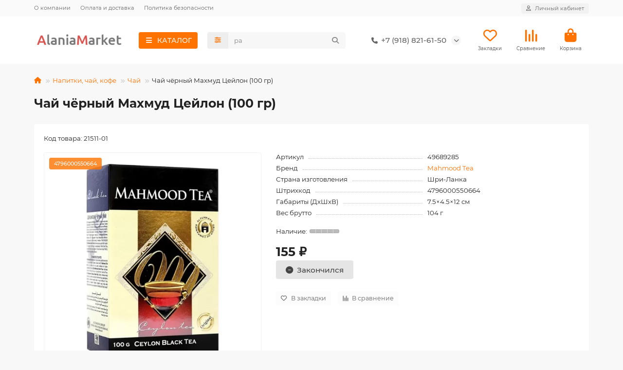

--- FILE ---
content_type: text/html; charset=utf-8
request_url: https://alania-market.ru/chaj-chyornyj-mahmud-cejlon-100-gr
body_size: 23929
content:
<!DOCTYPE html>
<html dir="ltr" lang="ru">
<head>
<title>Чай чёрный Махмуд Цейлон (100 гр) купить с доставкой по Владикавказу и России | Alania-Market</title>
<meta charset="UTF-8">
<meta name="viewport" content="width=device-width, initial-scale=1, maximum-scale=1, viewport-fit=cover">
<meta http-equiv="X-UA-Compatible" content="IE=edge">
<base href="https://alania-market.ru/">
<meta name="description" content="Купить Чай чёрный Махмуд Цейлон (100 гр) по низкой цене с доставкой по Владикавказу и России. Заказ товара на сайте Alania-Market и по телефону ☎+7 (918) 821-61-50">
<meta property="og:title" content="Чай чёрный Махмуд Цейлон (100 гр) купить с доставкой по Владикавказу и России | Alania-Market">
<meta property="og:description" content="Купить Чай чёрный Махмуд Цейлон (100 гр) по низкой цене с доставкой по Владикавказу и России. Заказ товара на сайте Alania-Market и по телефону ☎+7 (918) 821-61-50"/>
<meta property="og:type" content="website">
<meta property="og:url" content="https://alania-market.ru/chaj-chyornyj-mahmud-cejlon-100-gr">
<meta property="og:image" content="https://alania-market.ru/image/cache/webp/catalog/napitki-chay-kofe/chay/11/49689285-1-600x600.webp">
<meta property="og:site_name" content="Алания-Маркет">
<meta name="theme-color" content="#fe7200">
<meta name="msapplication-navbutton-color" content="#fe7200" />
<meta name="format-detection" content="telephone=no">
<meta name="format-detection" content="date=no">
<meta name="format-detection" content="address=no">
<meta name="format-detection" content="email=no">
<link href="catalog/view/theme/unishop2/manifest/manifest.1.0.json" rel="manifest">
<link href="https://alania-market.ru/image/cache/catalog/icon/logo_alania-market-152x152.png" rel="apple-touch-icon">
<link href="https://alania-market.ru/chaj-chyornyj-mahmud-cejlon-100-gr" rel="canonical">
<link href="https://alania-market.ru/image/catalog/icon/favicon.png" rel="icon">
	<link href="catalog/view/theme/unishop2/fonts/montserrat/montserrat-regular.woff2" rel="preload" as="font" type="font/woff2" crossorigin>
	<link href="catalog/view/theme/unishop2/fonts/montserrat/montserrat-medium.woff2" rel="preload" as="font" type="font/woff2" crossorigin>
	<link href="catalog/view/theme/unishop2/fonts/montserrat/montserrat-bold.woff2" rel="preload" as="font" type="font/woff2" crossorigin>
	<link href="catalog/view/theme/unishop2/stylesheet/merged.8b38285698.min.css?v=3.0.5.0" rel="preload" as="style">
	<link href="catalog/view/theme/unishop2/stylesheet/merged.8b38285698.min.css?v=3.0.5.0" rel="stylesheet" media="screen">
<script>const items_on_mobile = '2', module_on_mobile = 'grid', default_view = 'grid', default_mobile_view = 'grid';</script>
	<link href="catalog/view/theme/unishop2/js/merged.f64eab4271.min.js" rel="preload" as="script">
	<script src="catalog/view/theme/unishop2/js/merged.f64eab4271.min.js"></script>
<script>/*
$(function() {
	//if($(window).width() < 575) {
		let header = $('header'), 
			header_offset = header.offset().top, 
			header_height = header.outerHeight(), 
			main = $('main');
		
		if($(window).scrollTop() > 0) {
			header.addClass('fly');
			main.css('margin-top', header_height);
		}
		
		setTimeout(() => { 
			if($('.topstripe').length && $('.topstripe').is(':visible')) {
				header_offset += $('.topstripe').height();
				
				$('.topstripe__close').on('click', () => {
					header_offset -= $('.topstripe').height();
				});
			}
			
			$(window).scroll(function(){
				if($(this).scrollTop() > header_offset) {
					header.addClass('fly');
					main.css('margin-top', header_height);
				} else {
					header.removeClass('fly');
					main.css('margin-top', 0);
				}
			});
		}, 1000);
	//}
});
*/</script>
	<!-- Google tag (gtag.js) -->
<script async src="https://www.googletagmanager.com/gtag/js?id=G-2S3JT8G62Y"></script>
<script>
  window.dataLayer = window.dataLayer || [];
  function gtag(){dataLayer.push(arguments);}
  gtag('js', new Date());

  gtag('config', 'G-2S3JT8G62Y');
</script>

<!-- Yandex.Metrika counter -->
<script type="text/javascript" >
   (function(m,e,t,r,i,k,a){m[i]=m[i]||function(){(m[i].a=m[i].a||[]).push(arguments)};
   m[i].l=1*new Date();
   for (var j = 0; j < document.scripts.length; j++) {if (document.scripts[j].src === r) { return; }}
   k=e.createElement(t),a=e.getElementsByTagName(t)[0],k.async=1,k.src=r,a.parentNode.insertBefore(k,a)})
   (window, document, "script", "https://mc.yandex.ru/metrika/tag.js", "ym");

   ym(40727919, "init", {
        clickmap:true,
        trackLinks:true,
        accurateTrackBounce:true,
        webvisor:true,
        ecommerce:"dataLayer"
   });
</script>
<noscript><div><img src="https://mc.yandex.ru/watch/40727919" style="position:absolute; left:-9999px;" alt="" /></div></noscript>
<!-- /Yandex.Metrika counter -->

<noscript><style>.uni-module__wrapper{opacity:1}</style></noscript>
<link rel="stylesheet" type="text/css" href="catalog/view/javascript/xvrprice_summa.css">
		
				
</head>
<body>
	<header>
														<div id="top" class="top-menu ">
			<div class="container">
				<div class="top-menu__links">
											<div class="top-links btn-group">
							<button class="top-menu__btn dropdown-toggle" aria-label="dropdown" data-toggle="dropdown"><i class="fas fa-bars"></i></button>
							<ul class="top-links__ul dropdown-menu dropdown-menu-left">
																	<li class="top-links__li"><a class="top-links__a" href="about-us" title="О компании">О компании</a></li>
																	<li class="top-links__li"><a class="top-links__a" href="delivery" title="Оплата и доставка">Оплата и доставка</a></li>
																	<li class="top-links__li"><a class="top-links__a" href="index.php?route=information/information&amp;information_id=3" title="Политика безопасности">Политика безопасности</a></li>
															</ul>
						</div>
									</div>
				<div class="top-menu__buttons">
											<div class="top-menu__wishlist status-2" data-products="">
							<div class="btn-group">
								<button class="top-menu__btn top-menu__wishlist-btn uni-href" title="Закладки" data-href="https://alania-market.ru/index.php?route=account/wishlist"><i class="far fa-heart"></i><span class="top-menu__btn-text">Закладки</span><span class="top-menu__wishlist-total uni-badge hidden">0</span></button>
							</div>
						</div>
																<div class="top-menu__compare status-2" data-products="">
							<div class="btn-group">
								<button class="top-menu__btn top-menu__compare-btn uni-href" title="Сравнение" data-href="https://alania-market.ru/index.php?route=product/compare"><i class="top-menu__compare-icon fas fa-align-right"></i><span class="top-menu__btn-text">Сравнение</span><span class="top-menu__compare-total uni-badge hidden">0</span></button>
							</div>
						</div>
										 
					
					<div class="top-menu__account status-1 ">
						<div id="account" class="btn-group">
							<button class="top-menu__btn dropdown-toggle" title="Личный кабинет" data-toggle="dropdown"><i class="far fa-user"></i><span class="top-menu__btn-text">Личный кабинет</span></button>
							<ul class="dropdown-menu dropdown-menu-right">
																	<li><a href="https://alania-market.ru/index.php?route=account/login" ><i class="fas fa-fw fa-sign-in-alt"></i>Авторизация</a></li>
									<li><a href="https://alania-market.ru/simpleregister" ><i class="fas fa-fw fa-user-plus"></i>Регистрация</a></li>
															</ul>
						</div>
					</div>
				</div>
			</div>
		</div>
		<div class="container">
			<div class="header-block">
				<div class="header-block__item header-block__item-logo ">
					<div id="logo" class="header-logo">
																					<a href="https://alania-market.ru"><img src="https://alania-market.ru/image/catalog/logo.png" title="Алания-Маркет" alt="Алания-Маркет" width="185" height="37" class="header-logo__img img-responsive"></a>
																		</div>
				</div>
									<div class="header-block__item header-block__item-menu hidden-xs hidden-sm">
						<button class="header-menu__btn btn"><i class="header-menu__icon fas fa-fw fa-bars"></i><span>КАТАЛОГ</span></button>
					</div>
								<div id="search" class="header-block__item header-block__item-search  hidden-xs hidden-sm">
					<div class="header-search">
	<div class="header-search__form">
					<div class="header-search__category cat-id">
				<button type="button" class="header-search__category-btn btn dropdown-toggle" title="Категории поиска" data-toggle="dropdown"><i class="header-search__category-icon fas fa-sliders"></i><span class="header-search__category-span"></span></button>
				<input type="hidden" name="filter_category_id" value="">
				<ul class="dropdown-menu">
					<li class="header-search__category-li" data-title="Категории поиска" data-id=""><a href="#" onclick="return false;">Все категории</a></li>
											<li class="header-search__category-li" data-title="Овощи, фрукты, зелень" data-id="164"><a href="#" onclick="return false;">Овощи, фрукты, зелень</a></li>
											<li class="header-search__category-li" data-title="Молочные продукты, сыр, яйца" data-id="93"><a href="#" onclick="return false;">Молочные продукты, сыр, яйца</a></li>
											<li class="header-search__category-li" data-title="Крупы, макароны, бакалея" data-id="68"><a href="#" onclick="return false;">Крупы, макароны, бакалея</a></li>
											<li class="header-search__category-li" data-title="Консервы, соусы, приправы" data-id="73"><a href="#" onclick="return false;">Консервы, соусы, приправы</a></li>
											<li class="header-search__category-li" data-title="Кондитерские изделия" data-id="87"><a href="#" onclick="return false;">Кондитерские изделия</a></li>
											<li class="header-search__category-li" data-title="Напитки, чай, кофе" data-id="71"><a href="#" onclick="return false;">Напитки, чай, кофе</a></li>
											<li class="header-search__category-li" data-title="Мясо, птица, колбасы" data-id="118"><a href="#" onclick="return false;">Мясо, птица, колбасы</a></li>
											<li class="header-search__category-li" data-title="Стирка и уход за бельем" data-id="23"><a href="#" onclick="return false;">Стирка и уход за бельем</a></li>
											<li class="header-search__category-li" data-title="Чистящие средства" data-id="22"><a href="#" onclick="return false;">Чистящие средства</a></li>
											<li class="header-search__category-li" data-title="Принадлежности для уборки" data-id="24"><a href="#" onclick="return false;">Принадлежности для уборки</a></li>
											<li class="header-search__category-li" data-title="Средства для ванны и душа" data-id="1"><a href="#" onclick="return false;">Средства для ванны и душа</a></li>
											<li class="header-search__category-li" data-title="Уход за полостью рта" data-id="8"><a href="#" onclick="return false;">Уход за полостью рта</a></li>
											<li class="header-search__category-li" data-title="Уход за волосами" data-id="12"><a href="#" onclick="return false;">Уход за волосами</a></li>
											<li class="header-search__category-li" data-title="Уход за лицом" data-id="5"><a href="#" onclick="return false;">Уход за лицом</a></li>
											<li class="header-search__category-li" data-title="Уход за телом" data-id="6"><a href="#" onclick="return false;">Уход за телом</a></li>
											<li class="header-search__category-li" data-title="Личная гигиена" data-id="2"><a href="#" onclick="return false;">Личная гигиена</a></li>
											<li class="header-search__category-li" data-title="Бритьё и депиляция" data-id="3"><a href="#" onclick="return false;">Бритьё и депиляция</a></li>
											<li class="header-search__category-li" data-title="Товары для детей" data-id="35"><a href="#" onclick="return false;">Товары для детей</a></li>
											<li class="header-search__category-li" data-title="Канцтовары" data-id="206"><a href="#" onclick="return false;">Канцтовары</a></li>
											<li class="header-search__category-li" data-title="Товары для дома и дачи" data-id="18"><a href="#" onclick="return false;">Товары для дома и дачи</a></li>
											<li class="header-search__category-li" data-title="Зоотовары" data-id="109"><a href="#" onclick="return false;">Зоотовары</a></li>
											<li class="header-search__category-li" data-title="Одежда и аксессуары" data-id="56"><a href="#" onclick="return false;">Одежда и аксессуары</a></li>
											<li class="header-search__category-li" data-title="Всё для праздника" data-id="159"><a href="#" onclick="return false;">Всё для праздника</a></li>
											<li class="header-search__category-li" data-title="Транзит" data-id="17"><a href="#" onclick="return false;">Транзит</a></li>
											<li class="header-search__category-li" data-title="Новые товары" data-id="157"><a href="#" onclick="return false;">Новые товары</a></li>
									</ul>
			</div>
				<input type="text" name="search" value="" placeholder="Поиск" aria-label="Search" autocomplete="off" class="header-search__input  form-control">
		<button type="button" class="search-btn-clear ">&times;</button>
		<button type="button" class="header-search__btn search-btn" title="Поиск"><i class="fa fa-search"></i></button>
	</div>
	<div class="live-search" style="display:none"><ul class="live-search__ul"><li class="loading"></li></ul></div>
</div>
				</div>
				<div class="header-block__item header-block__item-telephone ">
					<div class="header-phones has-addit">
						<a class="header-phones__main "  target="_blank" title="+7 (918) 821-61-50">
																								<div class="header-phones__main-img-i"><i class="fas fa-phone"></i></div>
																+7 (918) 821-61-50
													</a>
																										<i class="header-phones__show-phone dropdown-toggle fas fa-chevron-down" data-toggle="dropdown" data-target="header-phones__ul"></i>
							<ul class="header-phones__ul dropdown-menu dropdown-menu-right">
																																	<li class="header-phones__li ">
										<a class="header-phones__a" href="whatsapp://send?phone=+79188216150" target="_blank" title="+7 (918) 821-61-50">
																							<i class="fab fa-whatsapp"></i>
																						WhatsApp
										</a>
									</li>
																	<li class="header-phones__li ">
										<a class="header-phones__a" href="tg://resolve?domain=+79188216150" target="_blank" title="+7 (918) 821-61-50">
																							<i class="far fa-paper-plane"></i>
																						Telegram
										</a>
									</li>
																							</ul>
																								</div>
				</div>
													<div class="header-block__item header-block__item-wishlist">
						<div class="header-wishlist uni-href" data-href="https://alania-market.ru/index.php?route=account/wishlist" title="Закладки">
							<i class="header-wishlist__icon far fa-heart"></i><span class="header-wishlist__total-items hidden">0</span>
						</div>
						<div class="header-block__item-caption">Закладки</div>
					</div>
													<div class="header-block__item header-block__item-compare">
						<div class="header-compare uni-href" data-href="https://alania-market.ru/index.php?route=product/compare" title="Сравнение">
							<i class="header-compare__icon fas fa-align-right"></i><span class="header-compare__total-items hidden">0</span>
						</div>
						<div class="header-block__item-caption">Сравнение</div>
					</div>
								<div class="header-block__item header-block__item-cart"><div id="cart" class="header-cart" title="Корзина">
					<div class="header-cart__btn dropdown-toggle" onclick="uniModalWindow('modal-cart', '', 'Корзина', $('header').find('.header-cart__dropdown').html())">
		<i class="header-cart__icon fa fa-shopping-bag"></i>
		<span id="cart-total" class="header-cart__total-items hidden">0</span>
	</div>
	<div class="header-cart__dropdown">
					<div class="header-cart__empty"><i class="header-cart__icon-empty fas fa-shopping-bag"></i>Ваша корзина пуста!</div>
			</div>
</div>
<div class="header-block__item-caption">Корзина</div></div>
			</div>
		</div>
		<div class="container">
			<div class="row">
														<div class="main-menu not-before">
	<div class="menu-wrapper new">
		<nav id="menu" class="menu  menu1 new">
			<div class="menu__header">
				<i class="menu__header-icon fa fa-fw fa-bars hidden-xs hidden-sm"></i>
				<span class="menu__header-title">КАТАЛОГ</span>
				<i class="menu-close menu__header-icon fas fa-times visible-xs visible-sm"></i>
			</div>
			<ul class="menu__collapse main-menu__collapse">
									<li class="menu__level-1-li has-children">
						<a class="menu__level-1-a " href="https://alania-market.ru/krupy-makarony-bakaleya">
																								<i class="menu__level-1-icon fas fa-cookie fa-fw"></i>
																						Крупы, макароны, бакалея
						</a>
																																										<i class="menu__chevron menu__chevron-level-1 fas fa-chevron-down"></i>
							<div class="menu__level-2  column-2">
								
																	<div class="menu__level-2-ul   col-md-6">
																				<a class="menu__level-2-a " href="https://alania-market.ru/krupy-makarony-bakaleya/maslo-rastitelnoe">Масло растительное</a>
																													</div>
																	<div class="menu__level-2-ul   col-md-6">
																				<a class="menu__level-2-a " href="https://alania-market.ru/krupy-makarony-bakaleya/makaronnye-izdeliya">Макаронные изделия</a>
																													</div>
																	<div class="menu__level-2-ul   col-md-6">
																				<a class="menu__level-2-a " href="https://alania-market.ru/krupy-makarony-bakaleya/makarony-krupy">Крупы, бобовые</a>
																													</div>
																	<div class="menu__level-2-ul   col-md-6">
																				<a class="menu__level-2-a " href="https://alania-market.ru/krupy-makarony-bakaleya/gotovye-zavtraki-kashi-hlopya">Готовые завтраки, каши, хлопья</a>
																													</div>
																	<div class="menu__level-2-ul   col-md-6">
																				<a class="menu__level-2-a " href="https://alania-market.ru/krupy-makarony-bakaleya/produkty-bystrogo-prigotovleniya">Продукты быстрого приготовления</a>
																													</div>
																	<div class="menu__level-2-ul   col-md-6">
																				<a class="menu__level-2-a " href="https://alania-market.ru/krupy-makarony-bakaleya/chipsy-suhariki-popkorn">Чипсы, сухарики, попкорн</a>
																													</div>
																	<div class="menu__level-2-ul   col-md-6">
																				<a class="menu__level-2-a " href="https://alania-market.ru/krupy-makarony-bakaleya/tovary-dlja-doma">Орехи, сухофрукты, семечки</a>
																													</div>
																	<div class="menu__level-2-ul   col-md-6">
																				<a class="menu__level-2-a " href="https://alania-market.ru/krupy-makarony-bakaleya/sahar-sol-zameniteli">Сахар, соль, заменители</a>
																													</div>
																	<div class="menu__level-2-ul   col-md-6">
																				<a class="menu__level-2-a " href="https://alania-market.ru/krupy-makarony-bakaleya/muka">Мука</a>
																													</div>
																	<div class="menu__level-2-ul   col-md-6">
																				<a class="menu__level-2-a " href="https://alania-market.ru/krupy-makarony-bakaleya/vse-dlya-vypechki">Все для выпечки</a>
																													</div>
																							</div>
											</li>
									<li class="menu__level-1-li has-children">
						<a class="menu__level-1-a " href="https://alania-market.ru/konservy-sousy-pripravy">
																								<i class="menu__level-1-icon fas fa-pepper-hot fa-fw"></i>
																						Консервы, соусы, приправы
						</a>
																																										<i class="menu__chevron menu__chevron-level-1 fas fa-chevron-down"></i>
							<div class="menu__level-2  column-2">
								
																	<div class="menu__level-2-ul   col-md-6">
																				<a class="menu__level-2-a " href="https://alania-market.ru/konservy-sousy-pripravy/ovoschnye-konservy">Овощные консервы</a>
																													</div>
																	<div class="menu__level-2-ul   col-md-6">
																				<a class="menu__level-2-a " href="https://alania-market.ru/konservy-sousy-pripravy/gribnye-konservy">Грибные консервы</a>
																													</div>
																	<div class="menu__level-2-ul   col-md-6">
																				<a class="menu__level-2-a " href="https://alania-market.ru/konservy-sousy-pripravy/olivki-masliny">Оливки, маслины</a>
																													</div>
																	<div class="menu__level-2-ul   col-md-6">
																				<a class="menu__level-2-a " href="https://alania-market.ru/konservy-sousy-pripravy/myasnye-konservy">Мясные консервы</a>
																													</div>
																	<div class="menu__level-2-ul   col-md-6">
																				<a class="menu__level-2-a " href="https://alania-market.ru/konservy-sousy-pripravy/rybnye-konservy">Рыбные консервы</a>
																													</div>
																	<div class="menu__level-2-ul   col-md-6">
																				<a class="menu__level-2-a " href="https://alania-market.ru/konservy-sousy-pripravy/ketchupy-tomatnye-pasty-sousy">Кетчупы, томатные пасты, соусы</a>
																													</div>
																	<div class="menu__level-2-ul   col-md-6">
																				<a class="menu__level-2-a " href="https://alania-market.ru/konservy-sousy-pripravy/gorchitsa-hren-uksus-marinady">Горчица, хрен, уксус, маринады</a>
																													</div>
																	<div class="menu__level-2-ul   col-md-6">
																				<a class="menu__level-2-a " href="https://alania-market.ru/konservy-sousy-pripravy/majonez-zapravki-dlya-salatov">Майонез, заправки для салатов</a>
																													</div>
																	<div class="menu__level-2-ul   col-md-6">
																				<a class="menu__level-2-a " href="https://alania-market.ru/konservy-sousy-pripravy/spetsii-pripravy">Специи, приправы</a>
																													</div>
																	<div class="menu__level-2-ul   col-md-6">
																				<a class="menu__level-2-a " href="https://alania-market.ru/konservy-sousy-pripravy/fruktovye-konservy-med">Фруктовые консервы, мёд</a>
																													</div>
																	<div class="menu__level-2-ul   col-md-6">
																				<a class="menu__level-2-a " href="https://alania-market.ru/konservy-sousy-pripravy/zamorozka-i-gotovye-blyuda">Заморозка и готовые блюда</a>
																													</div>
																							</div>
											</li>
									<li class="menu__level-1-li has-children">
						<a class="menu__level-1-a " href="https://alania-market.ru/konditerskie-izdeliya">
																								<i class="menu__level-1-icon fas fa-gift fa-fw"></i>
																						Кондитерские изделия
						</a>
																																										<i class="menu__chevron menu__chevron-level-1 fas fa-chevron-down"></i>
							<div class="menu__level-2  column-2">
								
																	<div class="menu__level-2-ul   col-md-6">
																				<a class="menu__level-2-a " href="https://alania-market.ru/konditerskie-izdeliya/konfety">Конфеты</a>
																													</div>
																	<div class="menu__level-2-ul   col-md-6">
																				<a class="menu__level-2-a " href="https://alania-market.ru/konditerskie-izdeliya/shokolad">Шоколад</a>
																													</div>
																	<div class="menu__level-2-ul   col-md-6">
																				<a class="menu__level-2-a " href="https://alania-market.ru/konditerskie-izdeliya/zefir-pastila-marmelad">Зефир, пастила, мармелад</a>
																													</div>
																	<div class="menu__level-2-ul   col-md-6">
																				<a class="menu__level-2-a " href="https://alania-market.ru/konditerskie-izdeliya/pechene-vafli-pryaniki">Печенье, вафли, пряники</a>
																													</div>
																	<div class="menu__level-2-ul   col-md-6">
																				<a class="menu__level-2-a " href="https://alania-market.ru/konditerskie-izdeliya/vostochnye-sladosti">Восточные сладости</a>
																													</div>
																	<div class="menu__level-2-ul   col-md-6">
																				<a class="menu__level-2-a " href="https://alania-market.ru/konditerskie-izdeliya/keksy-rulety-pirognye">Кексы, рулеты, пирожные</a>
																													</div>
																	<div class="menu__level-2-ul   col-md-6">
																				<a class="menu__level-2-a " href="https://alania-market.ru/konditerskie-izdeliya/krekery-hlebtsy-sushki">Крекеры, хлебцы, сушки</a>
																													</div>
																	<div class="menu__level-2-ul   col-md-6">
																				<a class="menu__level-2-a " href="https://alania-market.ru/konditerskie-izdeliya/shokoladnye-i-orehovye-pasty">Шоколадные и ореховые пасты</a>
																													</div>
																	<div class="menu__level-2-ul   col-md-6">
																				<a class="menu__level-2-a " href="https://alania-market.ru/konditerskie-izdeliya/shokoladnye-vafelnye-batonchiki">Шоколадные, вафельные батончики</a>
																													</div>
																	<div class="menu__level-2-ul   col-md-6">
																				<a class="menu__level-2-a " href="https://alania-market.ru/konditerskie-izdeliya/gevatelnaya-rezinka-drage">Жевательная резинка, драже</a>
																													</div>
																							</div>
											</li>
									<li class="menu__level-1-li has-children">
						<a class="menu__level-1-a " href="https://alania-market.ru/napitki-chay-kofe">
																								<i class="menu__level-1-icon fas fa-mug-hot fa-fw"></i>
																						Напитки, чай, кофе
						</a>
																																										<i class="menu__chevron menu__chevron-level-1 fas fa-chevron-down"></i>
							<div class="menu__level-2  column-2">
								
																	<div class="menu__level-2-ul   col-md-6">
																				<a class="menu__level-2-a " href="https://alania-market.ru/napitki-chay-kofe/chaj">Чай</a>
																													</div>
																	<div class="menu__level-2-ul   col-md-6">
																				<a class="menu__level-2-a " href="https://alania-market.ru/napitki-chay-kofe/kofe">Кофе</a>
																													</div>
																	<div class="menu__level-2-ul   col-md-6">
																				<a class="menu__level-2-a " href="https://alania-market.ru/napitki-chay-kofe/kakao-tsikorij-goryachij-shokolad">Какао, цикорий, горячий шоколад</a>
																													</div>
																	<div class="menu__level-2-ul   col-md-6">
																				<a class="menu__level-2-a " href="https://alania-market.ru/napitki-chay-kofe/voda-pitevaya-i-mineralnaya">Вода питьевая и минеральная</a>
																													</div>
																	<div class="menu__level-2-ul   col-md-6">
																				<a class="menu__level-2-a " href="https://alania-market.ru/napitki-chay-kofe/limonady-gazirovannye-napitki">Лимонады, газированные напитки</a>
																													</div>
																	<div class="menu__level-2-ul   col-md-6">
																				<a class="menu__level-2-a " href="https://alania-market.ru/napitki-chay-kofe/negazirovannye-napitki">Негазированные напитки</a>
																													</div>
																	<div class="menu__level-2-ul   col-md-6">
																				<a class="menu__level-2-a " href="https://alania-market.ru/napitki-chay-kofe/energetiki">Энергетики</a>
																													</div>
																	<div class="menu__level-2-ul   col-md-6">
																				<a class="menu__level-2-a " href="https://alania-market.ru/napitki-chay-kofe/soki-nektary">Соки, нектары</a>
																													</div>
																							</div>
											</li>
									<li class="menu__level-1-li has-children">
						<a class="menu__level-1-a " href="https://alania-market.ru/stirka-i-uhod-za-belem">
																								<i class="menu__level-1-icon fas fa-tshirt fa-fw"></i>
																						Стирка и уход за бельем
						</a>
																																										<i class="menu__chevron menu__chevron-level-1 fas fa-chevron-down"></i>
							<div class="menu__level-2  column-2">
								
																	<div class="menu__level-2-ul   col-md-6">
																				<a class="menu__level-2-a " href="https://alania-market.ru/stirka-i-uhod-za-belem/stiralnye-poroshki">Стиральные порошки</a>
																													</div>
																	<div class="menu__level-2-ul   col-md-6">
																				<a class="menu__level-2-a " href="https://alania-market.ru/stirka-i-uhod-za-belem/gidkosti-i-geli-dlya-stirki">Жидкости и гели для стирки</a>
																													</div>
																	<div class="menu__level-2-ul   col-md-6">
																				<a class="menu__level-2-a " href="https://alania-market.ru/stirka-i-uhod-za-belem/konditsionery-dlya-belya">Кондиционеры для белья</a>
																													</div>
																	<div class="menu__level-2-ul   col-md-6">
																				<a class="menu__level-2-a " href="https://alania-market.ru/stirka-i-uhod-za-belem/pyatnovyvoditeli-otbelivateli-mylo">Пятновыводители, отбеливатели, мыло</a>
																													</div>
																	<div class="menu__level-2-ul   col-md-6">
																				<a class="menu__level-2-a " href="https://alania-market.ru/stirka-i-uhod-za-belem/pechenje-pirozhnye">Антистатики, подкрахмаливатели</a>
																													</div>
																	<div class="menu__level-2-ul   col-md-6">
																				<a class="menu__level-2-a " href="https://alania-market.ru/stirka-i-uhod-za-belem/ot-nakipi-dlya-smyagcheniya-vody">От накипи, для смягчения воды</a>
																													</div>
																							</div>
											</li>
									<li class="menu__level-1-li has-children">
						<a class="menu__level-1-a " href="https://alania-market.ru/chistyaschie-sredstva">
																								<i class="menu__level-1-icon fas fa-pump-soap fa-fw"></i>
																						Чистящие средства
						</a>
																																										<i class="menu__chevron menu__chevron-level-1 fas fa-chevron-down"></i>
							<div class="menu__level-2  column-2">
								
																	<div class="menu__level-2-ul   col-md-6">
																				<a class="menu__level-2-a " href="https://alania-market.ru/chistyaschie-sredstva/dlya-vannoj-i-tualeta">Для ванной и туалета</a>
																													</div>
																	<div class="menu__level-2-ul   col-md-6">
																				<a class="menu__level-2-a " href="https://alania-market.ru/chistyaschie-sredstva/dlya-kuhni">Для кухни</a>
																													</div>
																	<div class="menu__level-2-ul   col-md-6">
																				<a class="menu__level-2-a " href="https://alania-market.ru/chistyaschie-sredstva/dlya-mytya-posudy">Для мытья посуды</a>
																													</div>
																	<div class="menu__level-2-ul   col-md-6">
																				<a class="menu__level-2-a " href="https://alania-market.ru/chistyaschie-sredstva/dlya-posudomoechnyh-mashin">Для посудомоечных машин</a>
																													</div>
																	<div class="menu__level-2-ul   col-md-6">
																				<a class="menu__level-2-a " href="https://alania-market.ru/chistyaschie-sredstva/dlya-stekol-i-zerkal">Для стёкол и зеркал</a>
																													</div>
																	<div class="menu__level-2-ul   col-md-6">
																				<a class="menu__level-2-a " href="https://alania-market.ru/chistyaschie-sredstva/universalnye-sredstva">Универсальные средства</a>
																													</div>
																	<div class="menu__level-2-ul   col-md-6">
																				<a class="menu__level-2-a " href="https://alania-market.ru/chistyaschie-sredstva/sredstva-ot-zasorov">Средства от засоров</a>
																													</div>
																	<div class="menu__level-2-ul   col-md-6">
																				<a class="menu__level-2-a " href="https://alania-market.ru/chistyaschie-sredstva/dlya-polov-kovrov-mebeli">Для полов, ковров, мебели</a>
																													</div>
																	<div class="menu__level-2-ul   col-md-6">
																				<a class="menu__level-2-a " href="https://alania-market.ru/chistyaschie-sredstva/osvegiteli-vozduha">Освежители воздуха</a>
																													</div>
																	<div class="menu__level-2-ul   col-md-6">
																				<a class="menu__level-2-a " href="https://alania-market.ru/chistyaschie-sredstva/uhod-za-obuvyu">Уход за обувью</a>
																													</div>
																							</div>
											</li>
									<li class="menu__level-1-li has-children">
						<a class="menu__level-1-a " href="https://alania-market.ru/sredstva-dlya-vanny-i-dusha">
																								<i class="menu__level-1-icon fas fa-bath fa-fw"></i>
																						Средства для ванны и душа
						</a>
																																										<i class="menu__chevron menu__chevron-level-1 fas fa-chevron-down"></i>
							<div class="menu__level-2  column-2">
								
																	<div class="menu__level-2-ul   col-md-6">
																				<a class="menu__level-2-a " href="https://alania-market.ru/sredstva-dlya-vanny-i-dusha/geli-dlya-dusha">Гели для душа</a>
																													</div>
																	<div class="menu__level-2-ul   col-md-6">
																				<a class="menu__level-2-a " href="https://alania-market.ru/sredstva-dlya-vanny-i-dusha/shokoladnye-plitki">Пены, соли для ванн</a>
																													</div>
																	<div class="menu__level-2-ul   col-md-6">
																				<a class="menu__level-2-a " href="https://alania-market.ru/sredstva-dlya-vanny-i-dusha/mylo">Мыло</a>
																													</div>
																	<div class="menu__level-2-ul   col-md-6">
																				<a class="menu__level-2-a " href="https://alania-market.ru/sredstva-dlya-vanny-i-dusha/mochalki-gubki">Мочалки, губки</a>
																													</div>
																	<div class="menu__level-2-ul   col-md-6">
																				<a class="menu__level-2-a " href="https://alania-market.ru/sredstva-dlya-vanny-i-dusha/skraby-pilingi">Скрабы, пилинги</a>
																													</div>
																	<div class="menu__level-2-ul   col-md-6">
																				<a class="menu__level-2-a " href="https://alania-market.ru/sredstva-dlya-vanny-i-dusha/kosmeticheskie-nabory">Косметические наборы</a>
																													</div>
																							</div>
											</li>
									<li class="menu__level-1-li ">
						<a class="menu__level-1-a " href="/all_categories">
																								<i class="menu__level-1-icon fa fa-list fa-fw"></i>
																						Все категории
						</a>
											</li>
									<li class="menu__level-1-li ">
						<a class="menu__level-1-a " href="/specials">
																								<i class="menu__level-1-icon far fa-money-bill-alt fa-fw"></i>
																						Акции, скидки
						</a>
											</li>
									<li class="menu__level-1-li ">
						<a class="menu__level-1-a " href="/novinki">
																								<i class="menu__level-1-icon fa fa-cart-plus fa-fw"></i>
																						Новинки магазина
						</a>
											</li>
									<li class="menu__level-1-li ">
						<a class="menu__level-1-a " href="otzyvy_o_magazine">
																								<i class="menu__level-1-icon fas fa-pen-to-square fa-fw"></i>
																						Отзывы о магазине
						</a>
											</li>
							</ul>
		</nav>
	</div>
	<button class="menu-open btn visible-xs visible-sm">
		<i class="menu-open__icon fas fa-bars fa-fw"></i>
		<span class="menu-open__title ">КАТАЛОГ</span>
	</button>
			</div>

				<div id="search2" class="visible-xs visible-sm"><div class="header-search">
	<div class="header-search__form">
					<div class="header-search__category cat-id">
				<button type="button" class="header-search__category-btn btn dropdown-toggle" title="Категории поиска" data-toggle="dropdown"><i class="header-search__category-icon fas fa-sliders"></i><span class="header-search__category-span"></span></button>
				<input type="hidden" name="filter_category_id" value="">
				<ul class="dropdown-menu">
					<li class="header-search__category-li" data-title="Категории поиска" data-id=""><a href="#" onclick="return false;">Все категории</a></li>
											<li class="header-search__category-li" data-title="Овощи, фрукты, зелень" data-id="164"><a href="#" onclick="return false;">Овощи, фрукты, зелень</a></li>
											<li class="header-search__category-li" data-title="Молочные продукты, сыр, яйца" data-id="93"><a href="#" onclick="return false;">Молочные продукты, сыр, яйца</a></li>
											<li class="header-search__category-li" data-title="Крупы, макароны, бакалея" data-id="68"><a href="#" onclick="return false;">Крупы, макароны, бакалея</a></li>
											<li class="header-search__category-li" data-title="Консервы, соусы, приправы" data-id="73"><a href="#" onclick="return false;">Консервы, соусы, приправы</a></li>
											<li class="header-search__category-li" data-title="Кондитерские изделия" data-id="87"><a href="#" onclick="return false;">Кондитерские изделия</a></li>
											<li class="header-search__category-li" data-title="Напитки, чай, кофе" data-id="71"><a href="#" onclick="return false;">Напитки, чай, кофе</a></li>
											<li class="header-search__category-li" data-title="Мясо, птица, колбасы" data-id="118"><a href="#" onclick="return false;">Мясо, птица, колбасы</a></li>
											<li class="header-search__category-li" data-title="Стирка и уход за бельем" data-id="23"><a href="#" onclick="return false;">Стирка и уход за бельем</a></li>
											<li class="header-search__category-li" data-title="Чистящие средства" data-id="22"><a href="#" onclick="return false;">Чистящие средства</a></li>
											<li class="header-search__category-li" data-title="Принадлежности для уборки" data-id="24"><a href="#" onclick="return false;">Принадлежности для уборки</a></li>
											<li class="header-search__category-li" data-title="Средства для ванны и душа" data-id="1"><a href="#" onclick="return false;">Средства для ванны и душа</a></li>
											<li class="header-search__category-li" data-title="Уход за полостью рта" data-id="8"><a href="#" onclick="return false;">Уход за полостью рта</a></li>
											<li class="header-search__category-li" data-title="Уход за волосами" data-id="12"><a href="#" onclick="return false;">Уход за волосами</a></li>
											<li class="header-search__category-li" data-title="Уход за лицом" data-id="5"><a href="#" onclick="return false;">Уход за лицом</a></li>
											<li class="header-search__category-li" data-title="Уход за телом" data-id="6"><a href="#" onclick="return false;">Уход за телом</a></li>
											<li class="header-search__category-li" data-title="Личная гигиена" data-id="2"><a href="#" onclick="return false;">Личная гигиена</a></li>
											<li class="header-search__category-li" data-title="Бритьё и депиляция" data-id="3"><a href="#" onclick="return false;">Бритьё и депиляция</a></li>
											<li class="header-search__category-li" data-title="Товары для детей" data-id="35"><a href="#" onclick="return false;">Товары для детей</a></li>
											<li class="header-search__category-li" data-title="Канцтовары" data-id="206"><a href="#" onclick="return false;">Канцтовары</a></li>
											<li class="header-search__category-li" data-title="Товары для дома и дачи" data-id="18"><a href="#" onclick="return false;">Товары для дома и дачи</a></li>
											<li class="header-search__category-li" data-title="Зоотовары" data-id="109"><a href="#" onclick="return false;">Зоотовары</a></li>
											<li class="header-search__category-li" data-title="Одежда и аксессуары" data-id="56"><a href="#" onclick="return false;">Одежда и аксессуары</a></li>
											<li class="header-search__category-li" data-title="Всё для праздника" data-id="159"><a href="#" onclick="return false;">Всё для праздника</a></li>
											<li class="header-search__category-li" data-title="Транзит" data-id="17"><a href="#" onclick="return false;">Транзит</a></li>
											<li class="header-search__category-li" data-title="Новые товары" data-id="157"><a href="#" onclick="return false;">Новые товары</a></li>
									</ul>
			</div>
				<input type="text" name="search" value="" placeholder="Поиск" aria-label="Search" autocomplete="off" class="header-search__input  form-control">
		<button type="button" class="search-btn-clear ">&times;</button>
		<button type="button" class="header-search__btn search-btn" title="Поиск"><i class="fa fa-search"></i></button>
	</div>
	<div class="live-search" style="display:none"><ul class="live-search__ul"><li class="loading"></li></ul></div>
</div></div>
			</div>
		</div>
	</header>
	<main>
<div id="product-product" class="container">
	<div class="breadcrumb-h1 ">
		<ul class="breadcrumb mobile">
												<li><a href="https://alania-market.ru"><i class="fa fa-home"></i></a></li>
																<li><a href="https://alania-market.ru/napitki-chay-kofe">Напитки, чай, кофе</a></li>
																<li><a href="https://alania-market.ru/napitki-chay-kofe/chaj">Чай</a></li>
																<li>Чай чёрный Махмуд Цейлон (100 гр)</li>									</ul>
						<h1>Чай чёрный Махмуд Цейлон (100 гр)</h1>
        		</div>
	<div class="row">
													<div id="content" class="col-sm-12">
			
			<div id="product" class="uni-wrapper">
									<div class="rating-model">
																		
																											<div class="rating-model__model">Код товара: 21511-01</div>
											</div>
							<div class="row">
				<div class="product-page col-xs-12">
					<div class="row">
						<div class="product-page__image col-sm-5  ">
																								<div class="product-page__image-main">
											<div class="sticker">
					<div class="sticker__item ean">4796000550664</div>
			</div>
										<div class="product-page__image-main-carousel owl-carousel">
											<img src="https://alania-market.ru/image/cache/webp/catalog/napitki-chay-kofe/chay/11/49689285-1-600x600.webp" alt="Чай чёрный Махмуд Цейлон (100 гр)" title="Чай чёрный Махмуд Цейлон (100 гр)" data-thumb="https://alania-market.ru/image/cache/webp/catalog/napitki-chay-kofe/chay/11/49689285-1-600x600.webp" data-full="https://alania-market.ru/image/cache/webp/catalog/napitki-chay-kofe/chay/11/49689285-1-1200x1200.webp" width="600" height="600" class="product-page__image-main-img img-responsive" />
																					</div>
									</div>
																													</div>
						<div class="product-block col-sm-7">
							<div class="product-data">
																									<div class="product-data__item sku"><div class="product-data__item-div">Артикул</div> 49689285</div>
																									<div class="product-data__item manufacturer"><div class="product-data__item-div">
      Бренд
    </div><a href="https://alania-market.ru/mahmood-tea">Mahmood Tea</a></div>
																									<div class="product-data__item location"><div class="product-data__item-div">Страна изготовления</div> Шри-Ланка</div>
																																																	<div class="product-data__item ean"><div class="product-data__item-div">Штрихкод</div> 4796000550664</div>
																																																									<div class="product-data__item length"><div class="product-data__item-div">Габариты (ДхШхВ)</div> 7.5&times;4.5&times;12 см</div>									<div class="product-data__item weight"><div class="product-data__item-div">Вес брутто</div> 104 г</div>															</div>
																<div class="qty-indicator qty-indicator-type-1" data-text="Наличие:">
					<div class="qty-indicator__bar" data-toggle="tooltip" title="Закончился">
				<div class="qty-indicator__percent p-0" style="width:0.1%"></div>
			</div>
			</div>
							            
                            <div class="block_price_summa_xvr block_price_xvr">
                    <span class="text_price_XVR">Цена:  </span>
                    <div class="product-page__price price_xvr" data-price="155" data-special="0" data-discount="">
                                                    155 ₽<span class="price-unit-xvr"></span>
                                            </div>
                </div>
                                        
            <script>
                function uniLivePriceXVR(el) {
                    const ChangePriceXVR = (el) => {
                        var el = $(el), elem;
                        
                        elem = el.closest('.product-thumb');
                        
                        if(!elem.length) {
                            elem = el.closest('.product-block');
                        }
                    
                        if(elem.length) {
                            let quantity = parseFloat(elem.find('.qty-switch__input').val()),
                                option_price = 0;
                                
                            if(typeof(quantity) == 'undefined' || quantity <= 0) quantity = 1;
                                
                            let elem2 = elem.find('.price_xvr'), 
                                price = parseFloat(elem2.data('price')), 
                                price2 = parseFloat(elem2.data('old-price')), 
                                special = parseFloat(elem2.data('special')), 
                                special2 = parseFloat(elem2.data('old-special'));
                                
                            let old_price = price2 ? price2 : price, 
                                old_special = special2 ? special2 : special,
                                price_elem = elem2.find('.price-old'), 
                                special_elem = elem2.find('.price-new');
                    
                            let discounts = elem2.data('discount');
                    
                            if(discounts && special <= 0) {
                                discounts = JSON.parse(discounts.replace(/'/g, '"'));
                    
                                for (i in discounts) {
                                    d_quantity = parseFloat(discounts[i]['quantity']);
                                    d_price = parseFloat(discounts[i]['price']);
                        
                                    if((quantity >= d_quantity) && (d_price < price)) {
                                        price = d_price;
                                    }
                                }
                            }
                    
                            elem.find('input:checked, option:selected').each(function() {
                                if ($(this).data('prefix') == '+') {
                                    option_price += parseFloat($(this).data('price'));
                                }
                                if ($(this).data('prefix') == '-') {
                                    option_price -= parseFloat($(this).data('price'));
                                }
                                if ($(this).data('prefix') == '*') {
                                    price *= parseFloat($(this).data('price'));
                                    special *= parseFloat($(this).data('price'));
                                }
                                if ($(this).data('prefix') == '/') {
                                    price /= parseFloat($(this).data('price'));
                                    special /= parseFloat($(this).data('price'));
                                }
                                if ($(this).data('prefix') == '=') {
                                    option_price += parseFloat($(this).data('price'));
                                    
                                    if(parseFloat($(this).data('price')) > 0) {
                                        price = 0;
                                        special = 0;
                                    }
                                }
                            });
                    
                            new_price = (price + option_price);
                            new_special = (special + option_price);
                
                            if(special) {
                                AnimatePriceXVR(old_price, new_price, price_elem);
                                AnimatePriceXVR(old_special, new_special, special_elem);
                            } else {
                                AnimatePriceXVR(old_price, new_price, elem2);
                            }
                    
                            elem2.data('old-price', new_price);
                            elem2.data('old-special', new_special);
                        }
                    }
                
                    const AnimatePriceXVR = (old_price, new_price, elem) => {
                        unit = "";
                        unit_packaging = "";
                        minimum = "1";
                        minimum_packaging = "1";
                        
                        if(new_price != old_price) {
                            $({val:old_price}).animate({val:new_price}, {
                                duration:100,
                                step: function(val) {
                                    elem.html(PriceFormat(val) + '<span class="price-unit-xvr">' + unit + '</span>');
                                    $(document).find('.text_price_new_packaging_XVR').html(PriceFormat(val*(minimum/minimum_packaging)) + '<span class="price-unit-xvr">' + unit_packaging + '</span>');
                                }
                            });
                        } else {
                            elem.html(PriceFormat(new_price) + '<span class="price-unit-xvr">' + unit + '</span>');
                            $(document).find('.text_price_new_packaging_XVR').html(PriceFormat(new_price*(minimum/minimum_packaging)) + '<span class="price-unit-xvr">' + unit_packaging + '</span>');
                        }
                    }
                    
                    const PriceFormat = (n) => {
                        c = uniJsVars.currency.decimal != 0 ? uniJsVars.currency.decimal : '';
                        d = uniJsVars.currency.decimal_p;
                        t = uniJsVars.currency.thousand_p;
                        s_left = uniJsVars.currency.symbol_l;
                        s_right = uniJsVars.currency.symbol_r;
                        i = parseInt(n = Math.abs(n).toFixed(c)) + ''; 
                        j = ((j = i.length) > 3) ? j % 3 : 0; 
                        
                        return s_left + (j ? i.substr(0, j) + t : '') + i.substr(j).replace(/(\d{3})(?=\d)/g, "$1" + t) + (c ? d + Math.abs(n - i).toFixed(c).slice(2) : '') + s_right; 
                    }
                    
                    $(document).on('change', '.qty-switch__input, .option input[type="checkbox"], .option input[type="radio"], .option select', function() { 
                        ChangePriceXVR(this);
                    });
                    $(document).on('keyup', '.qty-switch__input, .option input[type="checkbox"], .option input[type="radio"], .option select', function() {
                        $('.text_summa_XVR_start').removeClass('text_summa_XVR_start');
                        ChangePriceXVR(this);
                    });
                    $(document).on('click keyup', '.qty-switch__btn', function() { 
                        $('.text_summa_XVR_start').removeClass('text_summa_XVR_start');
                    });
                    $(document).on('click', '#clear_options', function() { 
                        ChangePriceXVR(this);
                    });

                    if($('#hpmodel').length && $('.product-block .qty-switch__input').length) {
                        const observer = new MutationObserver((e) => {
                            setTimeout(() => {
                                //if($('.product-block .qty-switch__input').val() != 1) {
                                    $('.product-block .qty-switch__input').change();
                                //}
                            }, 150);
                        });
                        
                        observer.observe($('h1.heading')[0], {childList:true, subtree:true});
                    }
                };
                
                $(function() {
                    uniLivePriceXVR();
                    $('#modal-quick-order .qty-switch__input').change();
                });
                
                $(document).on('keyup', '.qty-switch__input, .option input[type="checkbox"], .option input[type="radio"], .option select', function() {
                    $('.text_summa_XVR_start').removeClass('text_summa_XVR_start');
                    $('#product .qty-switch__input').change();
                    $('#modal-quick-order .qty-switch__input').change();
                });
            </script>
            
							
            <div class="block_price_summa_xvr block_summa_xvr text_summa_XVR_start" data-price="155" data-special="0" data-discount="" data-quantity="0">
                <span class="text_summa_XVR">Сумма: </span>
            
								<div class="product-page__price price" data-price="155" data-special="0" data-discount="">
																			<span data-value='155.0000' class='autocalc-product-price'>155 ₽</span>
									</div>
								</div>
																																													<div class="product-page__cart row-flex">
									<input type="hidden" name="product_id" value="21511" />
										<input type="hidden" name="quantity" value="1">
									<button type="button" class="product-page__add-to-cart add_to_cart btn btn-xl disabled " data-pid="21511" id="button-cart"><i class="fa fa-minus-circle"></i><span>Закончился</span></button>
									<button type="button" class="product-page__quick-order quick-order btn btn-lg btn-xl hidden" data-toggle="tooltip" title="" aria-label="" onclick="quick_order('21511', true);"><i class=""></i></button>
								</div>
																														<div class="product-page__wishlist-compare">
																			<button type="button" title="В закладки" onclick="wishlist.add(21511);" class="product-page__wishlist-btn btn btn-sm wishlist"><i class="far fa-heart"></i><span>В закладки</span></button>
																												<button type="button" title="В сравнение" onclick="compare.add(21511);" class="product-page__compare-btn btn btn-sm compare"><i class="fas fa-align-right"></i><span>В сравнение</span></button>
																	</div>
																																																</div>
					</div>
				</div>
							</div>
						<script>
				function uniPPI() {
					const parentBlock = '.product-page__image',
						  mainImgBlock = '.product-page__image-main',
						  mainCarousel = '.product-page__image-main-carousel',
						  mainImg = '.product-page__image-main-img',
						  additCarousel = '.product-page__image-addit',
						  additImg = '.product-page__image-addit-img';
				
					let createCarousel = () => {
						if($(additCarousel).length) {
							$(mainCarousel).owlCarousel({
								items: 1,
								dots: false,
								nav: true,
								items: 1,
								dots: false,
								nav: true,
								mouseDrag:false,
								animateIn: 'fadeInFast',
								animateOut: 'fadeOutFast',
								onDragged: function(event) {
									$(additCarousel).trigger('to.owl.carousel', [parseInt(event.item.index), 250]);
								},
								onTranslated: function (event) {
									imgDataReplace(parseInt(event.item.index));
								},
							});
				
							$(additCarousel).owlCarousel({
								responsive: {0:{items:5}, 450:{items:6}, 650:{items:8}, 1050:{items:15}, 1600:{items:20}},
								responsiveBaseElement: $(additCarousel),
								dots: false,
								mouseDrag: false,
								nav: true,
								onRefreshed: function(event) {
									if (typeof(getPoipProduct) === 'function') {
										let html = '';
										setTimeout(() => {
											$(additImg).each(function() {
												html += '<a class="product-page__image-main-a" href="'+$(this).data('full')+'" title="'+$(this).attr('alt')+'">';
												html += '<img src="'+$(this).data('thumb')+'" alt="'+$(this).attr('alt')+'" class="img-responsive">';
												html += '</a>';
											});
						
											$(mainCarousel).trigger('replace.owl.carousel', html).trigger('refresh.owl.carousel').trigger('to.owl.carousel', [0, 250]);
										}, 200);
									}
								}
							});
						}
					}
					
					createCarousel();
					
					let refreshCarousel = () => {
						$(mainCarousel+', '+additCarousel).trigger('refresh.owl.carousel');
					}
					
					let imgDataReplace = (indx) => {
						$(additImg).removeClass('selected');
						$('.addit-img-'+indx).addClass('selected');
						
						if(indx == 0 && !$(parentBlock).hasClass('fixed')) {
							$(mainImg).first().attr('src', $('.addit-img-'+indx).data('thumb'));
						}
					}

					let observer = new MutationObserver((e) => {
						createCarousel();
					});

					observer.observe($(parentBlock)[0], {childList:true});
					
					$('body').on('click mouseover', additImg, function() {
						$(mainCarousel).trigger('to.owl.carousel', [parseFloat($(this).parent().index()), 250]);
						imgDataReplace($(this).parent().index())
					});
					
					let imgOpenPopup = () => {
						if($('.product-page__image-product-name').length) return;
						
						$(parentBlock).addClass('fixed').prepend('<div class="product-page__image-product-name"><div class=product-page__image-product-name-title>'+$('.breadcrumb-h1 h1').text()+'</div> <i class="product-page__image-close fas fa-times"></i></div>');
						
						$(mainImg).css('opacity', 0);

						$(mainImg).each(function() {
							$(this).attr('src', $(this).data('full'));
						});
						
						refreshCarousel();
						
						$(mainImg).on('load', function() {
							$(this).animate({
								opacity: 1
							}, 150);
						});
						
						$('body').addClass('scroll-disabled2');
					}
					
					$('body').on('click', parentBlock+':not(.fixed) '+mainImg, () => {
						imgOpenPopup();
					});
					
					$('body').on('click', parentBlock+' .icon-play-large', function(e) {
						imgOpenPopup();
						$(this).html('<iframe id="ytplayer" type="text/html" src="'+$(this).prev().data('video')+'?autoplay=1" width="100%" height="100%" frameborder="0" autoplay="1"/>');
					});
					
					$('body').on('click', '.product-page__image-close', function(e) {
						$('.product-page__image-product-name').remove();
						
						$(mainImg).each(function() {
							$(this).attr('src', $(this).data('thumb'));
						});
						
						$(parentBlock).find('iframe').remove();
						$(parentBlock).removeClass('fixed');

						refreshCarousel();
						
						$('body').removeClass('scroll-disabled2');
					});
					
					$('body').on('keydown', (e) => {
						if (e.keyCode == 37) $(mainCarousel).trigger('prev.owl.carousel');
						if (e.keyCode == 39) $(mainCarousel).trigger('next.owl.carousel');
						if (e.keyCode == 27) $('.product-page__image-close').click();
					});
				}
				
				uniPPI();
				
								
				if($(window).width() > 992){
					$(window).scroll(function(){
						let top = 20;
					
						if($('header').hasClass('fixed')) top += $('header').height();
						if($('.fly-menu').hasClass('show')) top += $('.fly-menu').height();				
						if(top > 20) $('.product-page__image').css('top', top);
					});
				}
			</script>
			<div class="hidden-xs hidden-sm" style="height:20px"></div>
			<div>
			<ul class="product-page-tabs nav nav-tabs">
									<li class="active"><a href="#tab-description" data-toggle="tab">Описание</a></li>
																	<li><a href="#tab-review" class="tab-review" data-toggle="tab">Отзывы <span class="uni-badge">0</span></a></li>
																			<li><a href="#tab-question" class="tab-question" data-toggle="tab">Вопрос-ответ  <span class="uni-badge hidden"></span></a></li>
												</ul>
			<div class="tab-content">
									<div class="tab-pane active" id="tab-description"><p>MAHMOOD Ceylon Black Tea <span style="color: rgb(102, 102, 102); font-family: Montserrat, " courier="" new",="" sans-serif;="" font-size:="" 13.3px;"="">–</span> это Цейлонский, среднелистовой, черный чай качества Премиум. Для производства MAHMOOD чайный лист выращен и собран с лучших чайных плантаций Шри-Ланки. Для данного сорта используют резаный (ломаный) лист с небольшим количеством типсов (почек), что дарит напитку благородную крепость и тонкий терпкий вкус. Цвет настоя от средне-коричневого до бурого оттенка (в зависимости от степени заваривания) с превосходным, ярким ароматом. Знатоки чая оценят MAHMOOD Ceylon Black Tea за верность традиций и высокое качество чайного листа. Напиток прекрасно сочетается с медом, сахаром, сладостями. Благодаря высокому содержанию кофеина идеально подходит для употребления в первой половине дня, тонизирует, помогает взбодриться и зарядиться энергией.</p><p>Способ заваривания: следует использовать кипячёную воду 95<span style="color: rgb(51, 51, 51); font-family: " ys="" text",="" arial,="" helvetica,="" "arial="" unicode="" ms",="" sans-serif;="" font-size:="" 16px;"="">°</span>-98<span style="color: rgb(51, 51, 51); font-family: " ys="" text",="" arial,="" helvetica,="" "arial="" unicode="" ms",="" sans-serif;="" font-size:="" 16px;"="">°C</span>. Посуду предварительно обдать кипятком, заваривать из расчёта 1 ч. ложка на 250 мл. воды. Настаивать 5-7 минут.</p></div>
																	<div class="tab-pane" id="tab-review">
						<div class="review-info">
							<div class="review-info__total">Отзывов: 0</div>
							<div class="review-info__score hidden-xs">Средняя оценка: 0.0</div>
							<div class="review-info__rating rating hidden-xs">
																	<i class="far fa-star"></i>
																	<i class="far fa-star"></i>
																	<i class="far fa-star"></i>
																	<i class="far fa-star"></i>
																	<i class="far fa-star"></i>
															</div>
							<button class="btn btn-primary" onclick="$('.review-form-wrapper').collapse('toggle');">Написать отзыв</button>
						</div>
						<div class="review-form-wrapper collapse">
						<form class="review-form form-horizontal uni-form" id="form-review" enctype="multipart/form-data">
															<div class="form-group required">
									<label class="col-sm-2 control-label" for="input-name">Ваше имя</label>
									<div class="col-sm-10">
										<input type="text" name="name" value="" id="input-name" class="form-control" autocomplete="off" />
									</div>
								</div>
																	<div class="form-group ">
										<label class="col-sm-2 control-label" for="input-review-plus">Достоинства</label>
										<div class="col-sm-10">
											<textarea name="plus" rows="5" id="input-review-plus" class="form-control"></textarea>
										</div>
									</div>
									<div class="form-group ">
										<label class="col-sm-2 control-label" for="input-review-minus">Недостатки</label>
										<div class="col-sm-10">
											<textarea name="minus" rows="5" id="input-review-minus" class="form-control"></textarea>
										</div>
									</div>
																<div class="form-group required">
									<label class="col-sm-2 control-label" for="input-review">Ваш отзыв</label>
									<div class="col-sm-10">
										<textarea name="text" rows="5" id="input-review" class="form-control"></textarea>
										<!-- <div class="help-block"><small><span style="color: #FF0000;">Примечание:</span> HTML разметка не поддерживается! Используйте обычный текст.</small></div> -->
									</div>
								</div>
								<div class="form-group required">
									<label class="col-sm-2 control-label">Рейтинг</label>
									<div class="col-sm-10">
																					<input type="radio" name="rating" value="1" class="review-form__input" />
																					<input type="radio" name="rating" value="2" class="review-form__input" />
																					<input type="radio" name="rating" value="3" class="review-form__input" />
																					<input type="radio" name="rating" value="4" class="review-form__input" />
																					<input type="radio" name="rating" value="5" class="review-form__input" />
																				<div class="review-form__stars rating">
																							<i class="review-form__star far fa-star"></i>
																							<i class="review-form__star far fa-star"></i>
																							<i class="review-form__star far fa-star"></i>
																							<i class="review-form__star far fa-star"></i>
																							<i class="review-form__star far fa-star"></i>
																					</div>
									</div>
								</div>
																<div class="captcha basic-captcha form-group required">
	<!-- <div class="captcha__title col-sm-12">* Капча</div> -->
			<label class="captcha__label col-sm-2 control-label" for="input-captcha">Капча</label>
		<div class="col-sm-10">
			<input type="text" name="captcha" id="input-captcha" class="captcha__input form-control" />
			<img src="index.php?route=extension/captcha/basic/captcha" loading="lazy" alt="" class="captcha__img" />
					</div>
	</div>

																	<div class="form-group">
										<label class="col-sm-2 hidden-xs"></label>
										<div class="col-sm-10">
											<label class="input"><input type="checkbox" name="agree" value="1" /><span>Я прочитал(-а) <a href="https://alania-market.ru/index.php?route=information/information/agree&amp;information_id=3" class="agree"><b>Политика в отношении обработки персональных данных</b></a> и согласен(-на) с условиями</span></label>
										</div>
									</div>
																<div class="form-group">
									<div class="col-sm-2 hidden-xs"></div>
									<div class="col-sm-10">
										<button type="button" id="button-review" data-loading-text="Загрузка..." class="review-form__btn btn btn-lg btn-primary">Отправить свой отзыв</button>
									</div>
								</div>
													</form>
						</div>
						<div id="review"><div>
	<p>Нет отзывов об этом товаре.</p>
</div></div>
					</div>
																			<div class="tab-pane" id="tab-question"><div class="question-info">
	<div class="question-info__total">Вопросов: 0</div>
	<button class="btn btn-primary" onclick="$('.question-form-wrapper').collapse('toggle');">Новый вопрос</button>
</div>
<div class="question-form-wrapper collapse">
	<form class="question-form form-horizontal uni-form" id="form-question">
					<div class="form-group required">
				<label class="col-sm-2 control-label">Ваше имя</label>
				<div class="col-sm-10">
					<input type="text" name="name" value="&nbsp;" class="form-control" autocomplete="off" />
				</div>
			</div>
							<div class="form-group required">
					<label class="col-sm-2 control-label">Контактный телефон</label>
					<div class="col-sm-10">
						<input type="tel" name="phone" value="" class="question-form__telephone form-control" autocomplete="off" />
					</div>
				</div>
										<div class="form-group  ">
					<label class="col-sm-2 control-label">Ваш e-mail  (заполните, если хотите получить уведомление об ответе администрации)</label>
					<div class="col-sm-10">
						<input type="text" name="mail" value="" class="form-control" />
					</div>
				</div>
						<div class="form-group required">
				<label class="col-sm-2 control-label">Ваш вопрос</label>
				<div class="col-sm-10">
					<textarea name="comment" rows="5" class="form-control"></textarea>
					<!-- <div class="help-block"><small><span style="color: #FF0000;">Примечание:</span> HTML разметка не поддерживается! Используйте обычный текст.</small></div> -->
				</div>
			</div>
			<div class="captcha basic-captcha form-group required">
	<!-- <div class="captcha__title col-sm-12">* Капча</div> -->
			<label class="captcha__label col-sm-2 control-label" for="input-captcha">Капча</label>
		<div class="col-sm-10">
			<input type="text" name="captcha" id="input-captcha" class="captcha__input form-control" />
			<img src="index.php?route=extension/captcha/basic/captcha" loading="lazy" alt="" class="captcha__img" />
					</div>
	</div>

							<div class="form-group">
					<div class="col-sm-2 hidden-xs"></div>
					<div class="col-sm-10">
						<label class="question-form__agree input"><input type="checkbox" name="confirm" value="1" checked="checked" /><span>Я прочитал и согласен с условиями <a href="https://alania-market.ru/index.php?route=information/information/agree&amp;information_id=3" class="agree"><b>Политика в отношении обработки персональных данных</b></a></span></label>
					</div>
				</div>
						<div class="form-group">
				<div class="col-sm-2 hidden-xs"></div>
				<div class="col-sm-10">
					<button type="button" id="button-request" data-loading-text="Загрузка..." class="question-form__btn btn btn-lg btn-primary">Отправить свой вопрос</button>
				</div>
			</div>
			
			<input type="hidden" name="type" value="Вопрос о товаре" />
			<input type="hidden" name="product_id" value="21511" />
			<input type="hidden" name="form-name" value="question" />
			</form>
</div>
	<div>
	<div class="question-list">
					<p>Пока нет вопросов об этом товаре. Станьте первым!</p>
			</div>
</div>
<script>
			$('.question-form__telephone').mask('+9 (999) 999-99-99').data('start', 0).on('click', function() {
			const start = $(this).val().indexOf('_');
			if(!$(this).data('start')) $(this).data('start', start);
			if(start == $(this).data('start')) $(this)[0].setSelectionRange(start, start);
		});
	
	$('body').find('.tab-question span').removeClass('hidden').text('0');
		
	$('#button-request').on('click', function() {
		var form = '#form-question';
		
		$.ajax({
			url: 'index.php?route=extension/module/uni_request/send',
			type: 'post',
			data: $(form+' input, '+form+' textarea').serialize(),
			dataType: 'json',
			beforeSend: function() {
				$('#button-request').button('loading');
			},
			complete: function() {
				$('#button-request').button('reset');
			},
			success: function(json) {
				$(form+' .text-danger').remove();
					
				if (json['success']) {
					$(form).before('<div class="alert alert-success"><i class="fa fa-check-circle"></i> '+json['success']+' <button type="button" class="close" data-dismiss="alert">&times;</button></div>');
					$(form).slideToggle();
					$(form+' input:not(:hidden), '+form+' textarea').val('');
					
					uniScrollTo('.alert.alert-success');
				}
				
				if (json['error']) {
					for (i in json['error']) {
						form_error(form, i, json['error'][i]);
					}
					
					uniFlyAlert('danger', json['error']);
				}
			}
		});
	});
</script></div>
												</div>
			</div>
			<div class="clearfix" style="margin:0 0 40px"></div>
						</div>
							
				<div class="heading">Похожие товары</div>
	<div class="uni-module autorelated-module">
		<div class="uni-module__wrapper">
							<div class="product-thumb uni-item">
					<div class="product-thumb__image" >
							<div class="sticker">
					<div class="sticker__item ean">4607051158481</div>
			</div>
	
						<a href="https://alania-market.ru/chaj-zelenyj-curtis-fresh-mojito-v-piramidkah-20-pak-1-7-gr">
							<img src="https://alania-market.ru/image/cache/webp/catalog/napitki-chay-kofe/chay/5/81630470-1-220x230.webp"  loading="lazy" alt="Чай зеленый Curtis Fresh Mojito в пирамидках (20 пак*1.7 гр)" title="Чай зеленый Curtis Fresh Mojito в пирамидках (20 пак*1.7 гр)" width="220" height="230" class="img-responsive" />
						</a>
					</div>
					<div class="product-thumb__caption">
						<a class="product-thumb__name" href="https://alania-market.ru/chaj-zelenyj-curtis-fresh-mojito-v-piramidkah-20-pak-1-7-gr">Чай зеленый Curtis Fresh Mojito в пирамидках (20 пак*1.7 гр)</a>
						
													<div class="product-thumb__description description">Зеленый листовой чай с цедрой цитрусовых и ароматом Мохито в пирамидках. Высший сорт. Масса нетто: 34г. Дольки сочного л..</div>
																		<div class="product-thumb__option option">
	</div>							<div class="qty-indicator qty-indicator-type-1" data-text="Наличие:">
					<div class="qty-indicator__bar" data-toggle="tooltip" title="Очень мало">
				<div class="qty-indicator__percent p-1" style="width:12.5%"></div>
			</div>
			</div>
																			<div class="product-thumb__price price" data-price="91" data-special="0" data-discount="">
																	91 ₽
															</div>
																			<div class="product-thumb__cart cart ">
								<label class="qty-switch">
		<input type="text" name="quantity" value="1" data-minimum="1" data-maximum="10000" class="qty-switch__input form-control">
		<span>
			<i class="qty-switch__btn fa fa-plus"></i>
			<i class="qty-switch__btn fa fa-minus"></i>
		</span>
	</label>
							<button type="button" class="product-thumb__add-to-cart add_to_cart btn " title="В корзину" data-pid="6745" onclick="cart.add(6745, this)"><i class="fa fa-shopping-bag"></i><span>В корзину</span></button>
																						<button type="button" class="product-thumb__wishlist wishlist" title="В закладки" onclick="wishlist.add('6745');"><i class="far fa-heart"></i></button>
																						<button type="button" class="product-thumb__compare compare" title="В сравнение" onclick="compare.add('6745');"><i class="fas fa-align-right"></i></button>
													</div>
					</div>
				</div>
							<div class="product-thumb uni-item">
					<div class="product-thumb__image" >
							<div class="sticker">
					<div class="sticker__item ean">4607051158269</div>
			</div>
	
						<a href="https://alania-market.ru/chaj-chernyj-curtis-sunny-lemon-20-1-7-gr">
							<img src="https://alania-market.ru/image/cache/webp/catalog/napitki-chay-kofe/chay/6/22976728-1-220x230.webp"  loading="lazy" alt="Чай черный Curtis Sunny Lemon (20*1.7 гр)" title="Чай черный Curtis Sunny Lemon (20*1.7 гр)" width="220" height="230" class="img-responsive" />
						</a>
					</div>
					<div class="product-thumb__caption">
						<a class="product-thumb__name" href="https://alania-market.ru/chaj-chernyj-curtis-sunny-lemon-20-1-7-gr">Чай черный Curtis Sunny Lemon (20*1.7 гр)</a>
						
													<div class="product-thumb__description description">Цейлонский черный байховый чай с цедрой цитрусовых, лепестками цветов и ароматом лимона в пирамидках. Масса нетто:&nbsp;..</div>
																		<div class="product-thumb__option option">
	</div>							<div class="qty-indicator qty-indicator-type-1" data-text="Наличие:">
					<div class="qty-indicator__bar" data-toggle="tooltip" title="Достаточно">
				<div class="qty-indicator__percent p-3" style="width:45.83%"></div>
			</div>
			</div>
																			<div class="product-thumb__price price" data-price="91" data-special="0" data-discount="">
																	91 ₽
															</div>
																			<div class="product-thumb__cart cart ">
								<label class="qty-switch">
		<input type="text" name="quantity" value="1" data-minimum="1" data-maximum="10000" class="qty-switch__input form-control">
		<span>
			<i class="qty-switch__btn fa fa-plus"></i>
			<i class="qty-switch__btn fa fa-minus"></i>
		</span>
	</label>
							<button type="button" class="product-thumb__add-to-cart add_to_cart btn " title="В корзину" data-pid="6746" onclick="cart.add(6746, this)"><i class="fa fa-shopping-bag"></i><span>В корзину</span></button>
																						<button type="button" class="product-thumb__wishlist wishlist" title="В закладки" onclick="wishlist.add('6746');"><i class="far fa-heart"></i></button>
																						<button type="button" class="product-thumb__compare compare" title="В сравнение" onclick="compare.add('6746');"><i class="fas fa-align-right"></i></button>
													</div>
					</div>
				</div>
							<div class="product-thumb uni-item">
					<div class="product-thumb__image" >
							<div class="sticker">
					<div class="sticker__item ean">4607051159631</div>
			</div>
	
						<a href="https://alania-market.ru/chaj-chernyj-richard-king-s-tea-1-25-pak-2-gr">
							<img src="https://alania-market.ru/image/cache/webp/catalog/napitki-chay-kofe/chay/8/34102993-1-220x230.webp"  loading="lazy" alt="Чай черный Richard King's Tea №1 (25 пак*2 гр)" title="Чай черный Richard King's Tea №1 (25 пак*2 гр)" width="220" height="230" class="img-responsive" />
						</a>
					</div>
					<div class="product-thumb__caption">
						<a class="product-thumb__name" href="https://alania-market.ru/chaj-chernyj-richard-king-s-tea-1-25-pak-2-gr">Чай черный Richard King's Tea №1 (25 пак*2 гр)</a>
						
													<div class="product-thumb__description description">Любимый чай Его Величества, сопровождающий монарха в летних резиденциях и деловых поездках. Этот элегантный чайный букет..</div>
																		<div class="product-thumb__option option">
	</div>							<div class="qty-indicator qty-indicator-type-1" data-text="Наличие:">
					<div class="qty-indicator__bar" data-toggle="tooltip" title="Очень мало">
				<div class="qty-indicator__percent p-1" style="width:4.17%"></div>
			</div>
			</div>
																			<div class="product-thumb__price price" data-price="101" data-special="0" data-discount="">
																	101 ₽
															</div>
																			<div class="product-thumb__cart cart ">
								<label class="qty-switch">
		<input type="text" name="quantity" value="1" data-minimum="1" data-maximum="10000" class="qty-switch__input form-control">
		<span>
			<i class="qty-switch__btn fa fa-plus"></i>
			<i class="qty-switch__btn fa fa-minus"></i>
		</span>
	</label>
							<button type="button" class="product-thumb__add-to-cart add_to_cart btn " title="В корзину" data-pid="6758" onclick="cart.add(6758, this)"><i class="fa fa-shopping-bag"></i><span>В корзину</span></button>
																						<button type="button" class="product-thumb__wishlist wishlist" title="В закладки" onclick="wishlist.add('6758');"><i class="far fa-heart"></i></button>
																						<button type="button" class="product-thumb__compare compare" title="В сравнение" onclick="compare.add('6758');"><i class="fas fa-align-right"></i></button>
													</div>
					</div>
				</div>
							<div class="product-thumb uni-item">
					<div class="product-thumb__image" >
							<div class="sticker">
					<div class="sticker__item ean">4607051159648</div>
			</div>
	
						<a href="https://alania-market.ru/chaj-chernyj-richard-lord-grey-25-pak-2-gr">
							<img src="https://alania-market.ru/image/cache/webp/catalog/napitki-chay-kofe/chay/0/26699809-1-220x230.webp"  loading="lazy" alt="Чай черный Richard Lord Grey (25 пак*2 гр)" title="Чай черный Richard Lord Grey (25 пак*2 гр)" width="220" height="230" class="img-responsive" />
						</a>
					</div>
					<div class="product-thumb__caption">
						<a class="product-thumb__name" href="https://alania-market.ru/chaj-chernyj-richard-lord-grey-25-pak-2-gr">Чай черный Richard Lord Grey (25 пак*2 гр)</a>
						
													<div class="product-thumb__description description">Richard Lord Grey &ndash; черный байховый цейлонский чай в пакетиках с ароматом бергамота и лимона, а также цедрой цитру..</div>
																		<div class="product-thumb__option option">
	</div>							<div class="qty-indicator qty-indicator-type-1" data-text="Наличие:">
					<div class="qty-indicator__bar" data-toggle="tooltip" title="Достаточно">
				<div class="qty-indicator__percent p-3" style="width:58.33%"></div>
			</div>
			</div>
																			<div class="product-thumb__price price" data-price="97" data-special="0" data-discount="">
																	97 ₽
															</div>
																			<div class="product-thumb__cart cart ">
								<label class="qty-switch">
		<input type="text" name="quantity" value="1" data-minimum="1" data-maximum="10000" class="qty-switch__input form-control">
		<span>
			<i class="qty-switch__btn fa fa-plus"></i>
			<i class="qty-switch__btn fa fa-minus"></i>
		</span>
	</label>
							<button type="button" class="product-thumb__add-to-cart add_to_cart btn " title="В корзину" data-pid="6760" onclick="cart.add(6760, this)"><i class="fa fa-shopping-bag"></i><span>В корзину</span></button>
																						<button type="button" class="product-thumb__wishlist wishlist" title="В закладки" onclick="wishlist.add('6760');"><i class="far fa-heart"></i></button>
																						<button type="button" class="product-thumb__compare compare" title="В сравнение" onclick="compare.add('6760');"><i class="fas fa-align-right"></i></button>
													</div>
					</div>
				</div>
							<div class="product-thumb uni-item">
					<div class="product-thumb__image" >
							<div class="sticker">
					<div class="sticker__item ean">4607051159938</div>
			</div>
	
						<a href="https://alania-market.ru/chaj-chernyj-richard-royal-ceylon-25-pak-2-gr">
							<img src="https://alania-market.ru/image/cache/webp/catalog/napitki-chay-kofe/chay/1/83293553-1-220x230.webp"  loading="lazy" alt="Чай черный Richard Royal Ceylon (25 пак*2 гр)" title="Чай черный Richard Royal Ceylon (25 пак*2 гр)" width="220" height="230" class="img-responsive" />
						</a>
					</div>
					<div class="product-thumb__caption">
						<a class="product-thumb__name" href="https://alania-market.ru/chaj-chernyj-richard-royal-ceylon-25-pak-2-gr">Чай черный Richard Royal Ceylon (25 пак*2 гр)</a>
						
													<div class="product-thumb__description description">Richard Royal Ceylon &ndash; черный цейлонский чай в пакетиках, который подарит вам классический вкус и аромат каждое ут..</div>
																		<div class="product-thumb__option option">
	</div>							<div class="qty-indicator qty-indicator-type-1" data-text="Наличие:">
					<div class="qty-indicator__bar" data-toggle="tooltip" title="Мало">
				<div class="qty-indicator__percent p-2" style="width:20.83%"></div>
			</div>
			</div>
																			<div class="product-thumb__price price" data-price="101" data-special="0" data-discount="">
																	101 ₽
															</div>
																			<div class="product-thumb__cart cart ">
								<label class="qty-switch">
		<input type="text" name="quantity" value="1" data-minimum="1" data-maximum="10000" class="qty-switch__input form-control">
		<span>
			<i class="qty-switch__btn fa fa-plus"></i>
			<i class="qty-switch__btn fa fa-minus"></i>
		</span>
	</label>
							<button type="button" class="product-thumb__add-to-cart add_to_cart btn " title="В корзину" data-pid="6761" onclick="cart.add(6761, this)"><i class="fa fa-shopping-bag"></i><span>В корзину</span></button>
																						<button type="button" class="product-thumb__wishlist wishlist" title="В закладки" onclick="wishlist.add('6761');"><i class="far fa-heart"></i></button>
																						<button type="button" class="product-thumb__compare compare" title="В сравнение" onclick="compare.add('6761');"><i class="fas fa-align-right"></i></button>
													</div>
					</div>
				</div>
					</div>
	</div>
	<script>
		$('.autorelated-module').uniModules({
			type:'carousel',
		});
			</script>

				
			
		</div>
			</div>
</div>
<script>
	dataLayer.push({
		'ecommerce':{
			'currencyCode':'RUB',
			'detail':{
				'products':[{
					'id': 21511, 
					'name': "Чай чёрный Махмуд Цейлон (100 гр)", 
					'brand': "Mahmood Tea", 
					'category': "Чай", 
					'variant': "",
					'price': 155
				}]
			}
		}
	});
	
	if (typeof(gtag) === 'function') {
		dataLayer.push({
			'event': "view_item",
			'ecommerce': {
				'currency': "RUB",
				'items': [{
					'item_id': 21511,
					'item_name': "Чай чёрный Махмуд Цейлон (100 гр)",
					'item_brand': "Mahmood Tea",
					'item_category': "Чай",
					'item_variant': "",
					'price': 155,
					'quantity': 1
				}]
			}	
		});
		
		/*
		gtag('event', 'view_item', {
			"items": [{
				'id': 21511, 
				'name': "Чай чёрный Махмуд Цейлон (100 гр)", 
				'brand': "Mahmood Tea", 
				'category': "Чай", 
				'variant': '',
				'price': 155
			}]
		});
		*/
	}
	
			$(() => {
										let tabs = $('.product-page-tabs'), parent = tabs.parent();
			
				tabs.on('click', () => {
					let start_offset = parent.offset().top+1, new_offset = tabs.offset().top;
				
					if(new_offset > start_offset) {
						$('html, body').scrollTop(start_offset);
					}
				});
					});
		
	$('body').on('click', '#button-cart:not(.disabled)', function() {
		const div_class = '.product-page';
	
		$.ajax({
			url: 'index.php?route=checkout/cart/add',
			type: 'post',
			data: $(div_class+' input[type=\'text\'], '+div_class+' input[type=\'hidden\'], '+div_class+' input[type=\'radio\']:checked, '+div_class+' input[type=\'checkbox\']:checked, '+div_class+' select, '+div_class+' textarea'),
			dataType: 'json',
			success: function(json) {
				$('.text-danger').remove();
				$('.form-group').removeClass('has-error');
			
				if (json['error']) {
					if (json['error']['option']) {
						for (i in json['error']['option']) {
							var elem = $('.option #input-option' + i.replace('_', '-')), elem2 = (elem.parent().hasClass('input-group')) ? elem.parent() : elem;
							
							elem2.after('<div class="text-danger">'+json['error']['option'][i]+'</div>');
							$('.option .text-danger').delay(5000).fadeOut();
						}
						
						uniFlyAlert('danger', json['error']['option']);
					}
					
					if (json['error']['stock']) {
						uniFlyAlert('danger', json['error']['stock']);
					}
					
					if (json['error']['recurring']) {
						$('select[name=\'recurring_id\']').after('<div class="text-danger">' + json['error']['recurring'] + '</div>');
					}
				}

				if (json['success']) {
					cart.uniCartUpd();
					
					cart.uniCartActionAfter();
					
					dataLayer.push({
						'event': 'addToCart',
						'ecommerce':{
							'currencyCode': 'RUB',
							'add':{
								'products': [json['products']['products']]
							}
						}
					});
					
					if (typeof(gtag) === 'function') {
						dataLayer.push({
							'event': "add_to_cart",
							'ecommerce': {
								'currency': 'RUB',
								'items': [json['products']['items']]
							}
						});
					}
					
					if(uniJsVars.cart_btn.metric_id && uniJsVars.cart_btn.metric_target) {
						if (typeof(ym) === "function") {
							ym(uniJsVars.cart_btn.metric_id, 'reachGoal', uniJsVars.cart_btn.metric_target);
						} else {
							new Function('yaCounter'+uniJsVars.cart_btn.metric_id+'.reachGoal(\''+uniJsVars.cart_btn.metric_target+'\')')();
						}
					}
					
					if(uniJsVars.cart_btn.analytic_category && uniJsVars.cart_btn.analytic_action) {
						if (typeof(gtag) === "function") {
							gtag('event', uniJsVars.cart_btn.analytic_action, {'event_category': uniJsVars.cart_btn.analytic_category});
						} else if (typeof(ga) === "function") {
							ga('send', 'event', uniJsVars.cart_btn.analytic_category, uniJsVars.cart_btn.analytic_action);
						}
					}
				}		
			},
			error: function(xhr, ajaxOptions, thrownError) {
				console.log(thrownError + "\r\n" + xhr.statusText + "\r\n" + xhr.responseText);
			}
		});
	});
			
	$(function() {
		const hash = window.location.hash;

		if (hash) {
			$('.product-page-tabs a').each(function() {
				if (hash == $(this).attr('href')) {
					$($(this)).trigger('click');
					uniScrollTo('main', 0);
				
					setTimeout(() => { 
						uniScrollTo('.product-page-tabs');
					}, 150);
				}
			});
		}
	});
</script>
<script type="application/ld+json">
	{
		"@context": "http://schema.org",
		"@type": "BreadcrumbList",
		"itemListElement": [
					{
			"@type": "ListItem",
			"position": 1,
			"name": "Алания-Маркет",
			"item": "https://alania-market.ru"
			},
					{
			"@type": "ListItem",
			"position": 2,
			"name": "Напитки, чай, кофе",
			"item": "https://alania-market.ru/napitki-chay-kofe"
			},
					{
			"@type": "ListItem",
			"position": 3,
			"name": "Чай",
			"item": "https://alania-market.ru/napitki-chay-kofe/chaj"
			},
					{
			"@type": "ListItem",
			"position": 4,
			"name": "Чай чёрный Махмуд Цейлон (100 гр)",
			"item": "https://alania-market.ru/chaj-chyornyj-mahmud-cejlon-100-gr"
			}
				]
	}
</script>
<script type="application/ld+json">
	{
		"@context": "https://schema.org",
		"@type": "Product",
		"name": "Чай чёрный Махмуд Цейлон (100 гр)",
		"category": "Чай",
		"image": ["https://alania-market.ru/image/cache/webp/catalog/napitki-chay-kofe/chay/11/49689285-1-1200x1200.webp"],
				"brand": {
			"@type": "Brand",
			"name": "Mahmood Tea"
		},
		"manufacturer": "Mahmood Tea",
				"model": "21511-01",
		"sku": "49689285",
		"mpn": "",
		"description": "MAHMOOD Ceylon Black Tea – это Цейлонский, среднелистовой, черный чай качества Премиум. Для производства MAHMOOD чайный лист выращен и собран с лучших чайных плантаций Шри-Ланки. Для данного сорта используют резаный (ломаный) лист с небольшим количеством типсов (почек), что дарит напитку благородную крепость и тонкий терпкий вкус. Цвет настоя от средне-коричневого до бурого оттенка (в зависимости от степени заваривания) с превосходным, ярким ароматом. Знатоки чая оценят MAHMOOD Ceylon Black Tea за верность традиций и высокое качество чайного листа. Напиток прекрасно сочетается с медом, сахаром, сладостями. Благодаря высокому содержанию кофеина идеально подходит для употребления в первой половине дня, тонизирует, помогает взбодриться и зарядиться энергией.Способ заваривания: следует использовать кипячёную воду 95°-98°C. Посуду предварительно обдать кипятком, заваривать из расчёта 1 ч. ложка на 250 мл. воды. Настаивать 5-7 минут.",
		"offers": {
			"@type": "Offer",
			"availability": "https://schema.org/OutOfStock",
			"price": "155",
			
			"priceCurrency": "RUB",
			"url": "https://alania-market.ru/chaj-chyornyj-mahmud-cejlon-100-gr"
		}
					}
</script>

<!--autocalc_price_option_v4-->
<script type="text/javascript"><!--
function price_format(price) { 
c=0;d='.';t='';sl='';sr=' ₽';n=price*1;i=parseInt(n=Math.abs(n).toFixed(c))+''; j=((j=i.length)>3)?j%3:0;price_text=sl+(j?i.substr(0,j)+t:'')+i.substr(j).replace(/(\d{3})(?=\d)/g,"$1"+t)+(c?d+Math.abs(n-i).toFixed(c).slice(2):'')+sr;return price_text;
}
function points_format(v) {
return v.toFixed(0);
}
function process_discounts(price, quantity) {
return price;
}
function calculate_tax(price) {
var p=price;return p;
}
function autocalc_aap(s,p,ff){$(s).each(function(){var $t=$(this);$({value:$t.data('value')||0}).animate({value:p},{easing:'swing',duration:500,step:function(value){$t.html(ff(value));$t.data('value',value);}});});}
function apo_set_hash(h){try{history.replaceState(null,null,(location.href).split('#')[0]+(h?'#'+h:''));return;}catch(e){}location.hash = h;}
function recalculateprice() {
    var main_price = 155;
    var special = 0;
    var input_quantity = Number($('#product input[name="quantity"]').val()) || 1;
    var discount_coefficient = 1;
    var option_price = 0;
    var discount_quantity = 0;
    var selected = [];
    
    $('#product .owq-option input[type="checkbox"]').each(function() {
        $qty = $(this).closest('tr').find('.owq-input');
        if ($(this).data('split')=='/') discount_quantity += Number($qty.val()) || 0;
    });    
    if (discount_quantity == 0) discount_quantity = input_quantity;
    
            main_price = process_discounts(main_price, discount_quantity);
            
        
    $('#product input:checked,#product option:selected').each(function() {
    if ($(this).data('prefix') == '=') {
        option_price += Number($(this).data('price'));
        main_price = 0;
        special = 0;
    }
    if ($(this).val()) selected.push($(this).val());
    });
    
        
    $('#product input:checked,#product option:selected').each(function() {
    if ($(this).data('prefix') == '+') {
        option_price += Number($(this).data('price'));
    }
    if ($(this).data('prefix') == '-') {
        option_price -= Number($(this).data('price'));
    }
    if ($(this).data('prefix') == '%') {
        pcnt = 1.0 + (Number($(this).data('price')) / 100.0);
        option_price *= pcnt;
        main_price *= pcnt;
        special *= pcnt;
    }
    if ($(this).data('prefix') == '*') {
        option_price *= Number($(this).data('price'));
        main_price *= Number($(this).data('price'));
        special *= Number($(this).data('price'));
    }
    if ($(this).data('prefix') == '/') {
        option_price /= Number($(this).data('price'));
        main_price /= Number($(this).data('price'));
        special /= Number($(this).data('price'));
    }
    });
    
    special += option_price;
    main_price += option_price;

            tax = main_price;
        
        
        if (input_quantity > 0) {
        main_price *= input_quantity;
        special *= input_quantity;
            }
        
    autocalc_aap('.autocalc-product-price', main_price, price_format);
        }

document.addEventListener('DOMContentLoaded', function(){
$(document).ready(function() {
    $('#product input[type="checkbox"],#product input[type="radio"],#product select').each(function(){if($(this).data('autocalc'))return;$(this).data('autocalc',1).on('change',function(){recalculateprice();});});    
    $('#product input[name="quantity"]').each(function(){if($(this).data('autocalc'))return;var $q=$(this);$q.data('autocalc',1).data('val',$q.val());(function(){if($q.val()!=$q.data('val')){$q.data('val',$q.val());recalculateprice();}setTimeout(arguments.callee,250);})();});
    
        
        
    recalculateprice();
});
});
//--></script>
      
<script>document.addEventListener("DOMContentLoaded", function(event) { $("a[data-link=→]").click(function() {  location = "index.php?route=product/search&tag=" + (this.hash).replace("#tag:", ""); }); });</script></main>
<script>var uniJsVars = JSON.parse(atob('[base64]'));</script>

	<div class="pwa-notification hidden">
		<div class="container">
			<span class="pwa-notification__text chromium">Добавить на домашний экран?</span>
			<span class="pwa-notification__text other">Нажмите «поделиться» и затем «добавить на домашний экран»</span>
			<span class="pwa-notification__install btn btn-xs">Установить</span>
			<span class="pwa-notification__close">позже</span>
		</div>
	</div>


<footer class="footer ">
	<div id="subscribe" class="subscribe">
	<form name="subscribe" class="container">
		<div class="row row-flex">
			<div class="subscribe__info subscribe-info col-sm-12 col-md-5 col-lg-4">
									<i class="subscribe__icon far fa-envelope"></i>
								Будьте в центре событий - подпишитесь на наши новости! Новинки, скидки, акции.
			</div>
			<div class="col-xs-12 col-sm-12 col-md-7">
				<div class="subscribe__block">
					<div class="subscribe__inputs">
						<input type="text" name="email" value="" placeholder="Введите ваш e-mail" aria-label="Email" autocomplete="on" class="subscribe__input subscribe__input-email form-control">
						<input type="password" name="password" value="" placeholder="Введите ваш пароль" aria-label="Password" disabled="disabled" autocomplete="on" class="subscribe__input subscribe__input-password form-control">
					</div>
					<button type="button" class="subscribe__btn btn btn-block" data-loading-text="Загрузка..."><i class="fa fa-envelope hidden-sm"></i> <span>Оформить подписку</span></button>
				</div>
									<label class="subscribe__agree input">
						<input id="confirm" type="checkbox" name="confirm" value="1"><span>Я прочитал и согласен с условиями <a href="https://alania-market.ru/index.php?route=information/information/agree&amp;information_id=3" class="agree"><b>Политика в отношении обработки персональных данных</b></a></span>
					</label>
							</div>
			<div class="subscribe__bottom"></div>
		</div>
	</form>
</div>
	<div class="container">
		<div class="row row-flex">
																				<div class="footer__column col-sm-6 col-md-3">
					<div class="footer__column-heading" data-toggle="collapse" data-target=".footer__column-ul-1" onclick="$(this).toggleClass('open')">
						Информация <i class="fas fa-chevron-down visible-xs"></i>
					</div>
					<ul class="footer__column-ul footer__column-ul-1 collapse list-unstyled">
																					<li class="footer__column-li"><a href="https://alania-market.ru/about-us" title="О компании" class="footer__column-a">О компании</a></li>
															<li class="footer__column-li"><a href="https://alania-market.ru/delivery" title="Оплата и доставка" class="footer__column-a">Оплата и доставка</a></li>
															<li class="footer__column-li"><a href="https://alania-market.ru/warranty" title="Гарантия качества" class="footer__column-a">Гарантия качества</a></li>
															<li class="footer__column-li"><a href="https://alania-market.ru/confirm" title="Пользовательское соглашение" class="footer__column-a">Пользовательское соглашение</a></li>
																																		<li class="footer__column-li"><a href="contacts" title="Контакты" class="footer__column-a">Контакты</a></li>
																		</ul>
				</div>
										<div class="footer__column col-sm-6 col-md-3">
					<div class="footer__column-heading" data-toggle="collapse" data-target=".footer__column-ul-2" onclick="$(this).toggleClass('open')">
						Служба поддержки <i class="fas fa-chevron-down visible-xs"></i>
					</div>
					<ul class="footer__column-ul footer__column-ul-2 collapse list-unstyled">
													<li class="footer__column-li"><a href="specials" title="Акции" class="footer__column-a">Акции</a></li>
													<li class="footer__column-li"><a href="news" title="Новости" class="footer__column-a">Новости</a></li>
													<li class="footer__column-li"><a href="brands" title="Производители" class="footer__column-a">Производители</a></li>
													<li class="footer__column-li"><a href="index.php?route=information/uni_gallery" title="Фотогалерея" class="footer__column-a">Фотогалерея</a></li>
											</ul>
				</div>
										<div class="footer__column col-sm-6 col-md-3">
					<div class="footer__column-heading" data-toggle="collapse" data-target=".footer__column-ul-3" onclick="$(this).toggleClass('open')">
						Популярные категории <i class="fas fa-chevron-down visible-xs"></i>
					</div>
					<ul class="footer__column-ul footer__column-ul-3 collapse list-unstyled">
													<li class="footer__column-li"><a href="/konservy-sousy-pripravy" title="Консервы, соусы, приправы" class="footer__column-a">Консервы, соусы, приправы</a></li>
													<li class="footer__column-li"><a href="/krupy-makarony-bakaleya" title="Крупы, макароны, бакалея" class="footer__column-a">Крупы, макароны, бакалея</a></li>
													<li class="footer__column-li"><a href="/napitki-chay-kofe" title="Напитки, чай, кофе" class="footer__column-a">Напитки, чай, кофе</a></li>
													<li class="footer__column-li"><a href="/stirka-i-uhod-za-belem" title="Стирка и уход за бельем" class="footer__column-a">Стирка и уход за бельем</a></li>
													<li class="footer__column-li"><a href="/chistyaschie-sredstva" title="Чистящие средства" class="footer__column-a">Чистящие средства</a></li>
											</ul>
				</div>
						<div class="footer__column col-sm-6 col-md-3">
				<div class="footer__column-heading footer__column-heading-addr">Наши контакты</div>
				<ul class="footer__column-ul footer__contacts list-unstyled">
											<li class="footer__column-li footer__contacts-li">
															<i class="footer__contacts-icon fa-fw fas fa-phone"></i>
														<a class="footer__column-a" href="" title="+7 (918) 821-61-50" target="_blank">+7 (918) 821-61-50</a>
						</li>
																<li class="footer__column-li footer__contacts-li"><i class="footer__contacts-icon fa fa-envelope fa-fw"></i><a class="footer__column-a" href="mailto:zakaz@alania-market.ru" target="_blank">zakaz@alania-market.ru</a></li>
									</ul>
				<div class="footer__column-heading footer__column-heading-addr">Наш адрес</div>
				<ul class="footer__column-ul footer__contacts list-unstyled">
					<li class="footer__column-li footer__contacts-li"><i class="footer__contacts-icon fa fa-map-marker fa-fw"></i><a class="footer__column-a" href="https://alania-market.ru/contacts">Адрес</a></li>									</ul>
							</div>
							<div class="col-sm-12">
					<div class="footer__text"><strong>&copy; Алания-Маркет</strong></div>
				</div>
					</div>
	</div>
	<div class="footer__socials-payments">
		<div class="container">
			<div class="row">
				<div class="col-sm-12 col-md-6">
					<div class="footer__media">
																														<i class="footer__socials-icon uni-href fab fa-telegram-plane" data-href="https://t.me/alaniamarket" data-target="_blank"></i>
																																<i class="footer__socials-icon uni-href fab fa-whatsapp" data-href="whatsapp://send?phone=+79188216150" data-target="_blank"></i>
																										</div>
				</div>
				<div class="col-sm-12 col-md-6">
					<div class="visible-xs visible-sm" style="height:25px"></div>
					<div class="footer__payments">
																					<div class="footer__payments-icon yandex"></div>
																												<div class="footer__payments-icon mir"></div>
																												<div class="footer__payments-icon sberbank"></div>
																												<img src="image/catalog/icon/sbp_100x60.jpg" class="footer__payments-icon" alt="payment system" loading="lazy" />
																												<img src="image/catalog/icon/tinkoff_100x60.jpg" class="footer__payments-icon" alt="payment system" loading="lazy" />
																												<img src="image/catalog/icon/korona-pay_100x60.jpg" class="footer__payments-icon" alt="payment system" loading="lazy" />
																		</div>
				</div>
			</div>
		</div>
	</div>
</footer>
<div class="fly-block ">
				<div class="fly-block__item fly-block__scrollup" onclick="uniScrollTo('body')">
		<i class="fa fa-chevron-up fly-block__scrollup-icon" aria-hidden="true"></i>
	</div>
	<script>
		$(window).scroll(function(){		
			$(this).scrollTop() > 190 ? $('.fly-block__scrollup').addClass('visible') : $('.fly-block__scrollup').removeClass('visible');
			$('body > .tooltip').remove();
		});
	</script>
</div>
	<link href="catalog/view/theme/unishop2/stylesheet/livesearch.css" rel="stylesheet" media="screen">
	<script src="catalog/view/theme/unishop2/js/live-search.js"></script>

<!--autocalc_price_option_v4-->
<script type="text/javascript"><!--
function price_format_ucat(price) { 
c=0;d='.';t='';sl='';sr=' ₽';n=price;i=parseInt(n=Math.abs(n).toFixed(c))+''; j=((j=i.length)>3)?j%3:0;price_text=sl+(j?i.substr(0,j)+t:'')+i.substr(j).replace(/(\d{3})(?=\d)/g,"$1"+t)+(c?d+Math.abs(n-i).toFixed(c).slice(2):'')+sr;return price_text;
}
function aa_ucat($s,p,dp,ff){$s.each(function(){var $t=$(this);$({value:$t.data('value')||dp}).animate({value:p},{easing:'swing',duration:500,step:function(value){$t.html(ff(value));$t.data('value',value);}});});}
function aa_pds(d,p,q){if(!d)return(p);d=JSON.parse(d.replace(/'/g,'"'));d.forEach(function(di){if(q>=Number(di.quantity))p=Number(di.price)||p;});return p;}
function recalculateprice_cat(o) {
  dc=1;$o=$(o);$c=$o.closest('#quick_order');if($c.length==0)$c=$o.closest('.product-thumb');q=Number($c.find('input[name="quantity"]').first().val())||1;$pd=$c.find('p.price,div.price').first();pp=Number($pd.data('price')||0);ps=Number($pd.data('special')||0);
if(isNaN(pp))return;if(ps==0){ps=false;dp=aa_pds($pd.data('discount'),pp,q);pp=dp;}var spp=pp;var sps=ps;var op=0;var sc=1.0;if(ps!==false)sc=pp/ps;$c.find('input:checked,option:selected').each(function(){if($(this).data('prefix')=='='){op+=Number($(this).data('price'));pp=0;if(ps!==false)ps=0;}});$c.find('input:checked,option:selected').each(function(){if($(this).data('prefix')=='+'){op+=Number($(this).data('price'));}if($(this).data('prefix')=='-'){op-=Number($(this).data('price'));}if($(this).data('prefix')=='%'){pcnt=1.0+(Number($(this).data('price'))/100.0);op*=pcnt;pp*=pcnt;if(ps!==false)ps*=pcnt;}if($(this).data('prefix')=='*'){op*=Number($(this).data('price'));pp*=Number($(this).data('price'));if(ps!==false)ps*=Number($(this).data('price'));}if($(this).data('prefix')=='/'){op/=Number($(this).data('price'));pp/=Number($(this).data('price'));if(ps!==false)ps/=Number($(this).data('price'));}});pp+=op;if(ps!==false){ps+=op;pp=ps*sc;}else{pp*=dc;}pp*=q;if(ps!==false){ps*=q;aa_ucat($c.find('.price-old'),pp,spp,price_format_ucat);aa_ucat($c.find('.price-new'),ps,sps,price_format_ucat);}else{aa_ucat($pd,pp,spp,price_format_ucat);}
}
function autocalc_init() {
  $('.product-thumb .price-tax').remove();
  $('#quick_order input[type="checkbox"],#quick_order input[type="radio"],#quick_order select,.product-thumb input[type="checkbox"],.product-thumb input[type="radio"],.product-thumb select').each(function(){if($(this).data('autocalc'))return;$(this).data('autocalc',1).on('change',function(){recalculateprice_cat(this);});});
  $('#quick_order input[name="quantity"],.product-thumb input[name="quantity"]').each(function(){if($(this).data('autocalc'))return;$(this).data('autocalc',1).on('input change',function(){recalculateprice_cat(this);});}); 
  $('.product-thumb .option').wrapInner(function(){return $(this).find('form').length==0?'<form></form>':'';});
  }
document.addEventListener('DOMContentLoaded', function(){
$(document).ready(function() {
  autocalc_init();
});
});
//--></script>
      
</body>
</html>

--- FILE ---
content_type: application/javascript
request_url: https://alania-market.ru/catalog/view/theme/unishop2/js/live-search.js
body_size: 776
content:
uniLiveSearch = {
	init:function() {
		var base = this; 
		
		base.inputs = '.header-search__input';
		base.minlength = 2;
		base.timer;
		base.delay = 750;
		
		$(document).on('click keyup', base.inputs, function(e) {
			if(e.type == 'click') {
				base.click(this);
			} else {
				base.keyUp(this);
			}
		});
		
		$('body').on('click', 'main, footer', () => {
			base.hide();
		});
		
		$(base.inputs).attr('autocomplete', 'off');
	},
	click:function(el) {
		var base = this, $elem = $(el).parent().parent();
		
		if ($elem.find('.live-search ul li').length > 1) {
			$elem.find('.live-search').show();
		}
	},
	keyUp:function(el) {
		var base = this, $this = $(el), $elem = $this.parent().parent(), search_phrase = $this.val().trim(), cleaning = uniJsVars.search.cleaning_status
		
		if (search_phrase.length >= base.minlength) {
			
			$elem.find('.live-search ul').html('<li class="live-search__loading"></li>');
			$elem.find('.live-search').show();
		
			clearTimeout(base.timer);
			
			base.timer = setTimeout(() => {
				if(search_phrase && cleaning) search_phrase = search_phrase.replace(/[^a-zA-Zа-яА-ЯёЁ0-9 -]/ig, '');
				
				$.ajax({
					url:'index.php?route=extension/module/uni_live_search',
					type:'post',
					data:{'filter_name': search_phrase, 'category_id': $elem.find('input[name=\'filter_category_id\']').val()},
					dataType:'html',
					success: function(html) {
						$('.live-search ul').html(html);
					}
				});
			}, base.delay);
		} else {
			base.hide();
		}
	},
	hide:function(el){
		if (typeof(el) == 'undefined') el = '';
		
		$(el+' .live-search').hide();
		$(el+' .live-search ul li').remove();
	}
}

$(() => {
	uniLiveSearch.init();
});